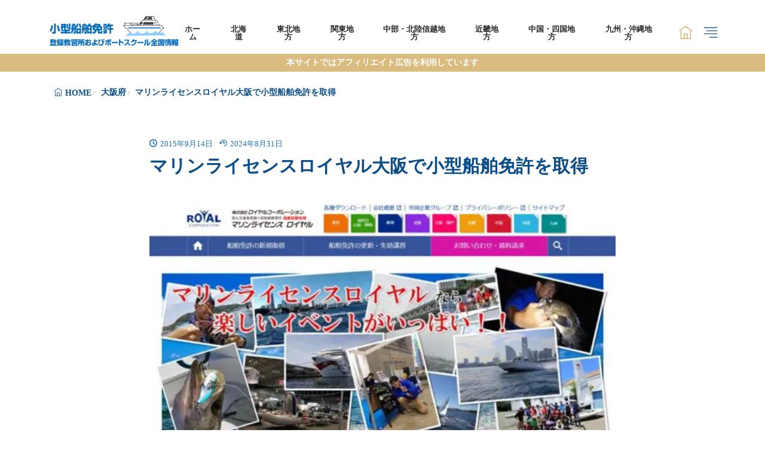

--- FILE ---
content_type: text/html; charset=UTF-8
request_url: https://xn--94qy5mc4djq4coa653j.biz/osaka/2175/
body_size: 19541
content:
<!DOCTYPE html>
<html lang="ja">

<head>
<meta charset="UTF-8">
<title>マリンライセンスロイヤル大阪で小型船舶免許を取得 - 小型船舶免許(ボート免許)を取得！ボートスクール全国情報&amp;ドローンスクール・教習所</title>
<link rel='dns-prefetch' href='//fonts.googleapis.com' />
<link rel="alternate" title="oEmbed (JSON)" type="application/json+oembed" href="https://xn--94qy5mc4djq4coa653j.biz/wp-json/oembed/1.0/embed?url=https%3A%2F%2Fxn--94qy5mc4djq4coa653j.biz%2Fosaka%2F2175%2F" >
<link rel="alternate" title="oEmbed (XML)" type="text/xml+oembed" href="https://xn--94qy5mc4djq4coa653j.biz/wp-json/oembed/1.0/embed?url=https%3A%2F%2Fxn--94qy5mc4djq4coa653j.biz%2Fosaka%2F2175%2F&#038;format=xml" >
<style id='wp-img-auto-sizes-contain-inline-css'>
img:is([sizes=auto i],[sizes^="auto," i]){contain-intrinsic-size:3000px 1500px}
/*# sourceURL=wp-img-auto-sizes-contain-inline-css */
</style>
<link rel="stylesheet" id="wp-block-library-css-async" href="https://xn--94qy5mc4djq4coa653j.biz/wp-includes/css/dist/block-library/style.min.css?ver=6.9" media="print" onload="this.media='all'">
<noscript><link rel="stylesheet" id="wp-block-library-css" href="https://xn--94qy5mc4djq4coa653j.biz/wp-includes/css/dist/block-library/style.min.css?ver=6.9" media="all"></noscript>
<style id='wp-block-heading-inline-css'>
h1:where(.wp-block-heading).has-background,h2:where(.wp-block-heading).has-background,h3:where(.wp-block-heading).has-background,h4:where(.wp-block-heading).has-background,h5:where(.wp-block-heading).has-background,h6:where(.wp-block-heading).has-background{padding:1.25em 2.375em}h1.has-text-align-left[style*=writing-mode]:where([style*=vertical-lr]),h1.has-text-align-right[style*=writing-mode]:where([style*=vertical-rl]),h2.has-text-align-left[style*=writing-mode]:where([style*=vertical-lr]),h2.has-text-align-right[style*=writing-mode]:where([style*=vertical-rl]),h3.has-text-align-left[style*=writing-mode]:where([style*=vertical-lr]),h3.has-text-align-right[style*=writing-mode]:where([style*=vertical-rl]),h4.has-text-align-left[style*=writing-mode]:where([style*=vertical-lr]),h4.has-text-align-right[style*=writing-mode]:where([style*=vertical-rl]),h5.has-text-align-left[style*=writing-mode]:where([style*=vertical-lr]),h5.has-text-align-right[style*=writing-mode]:where([style*=vertical-rl]),h6.has-text-align-left[style*=writing-mode]:where([style*=vertical-lr]),h6.has-text-align-right[style*=writing-mode]:where([style*=vertical-rl]){rotate:180deg}
/*# sourceURL=https://xn--94qy5mc4djq4coa653j.biz/wp-includes/blocks/heading/style.min.css */
</style>
<style id='wp-block-image-inline-css'>
.wp-block-image>a,.wp-block-image>figure>a{display:inline-block}.wp-block-image img{box-sizing:border-box;height:auto;max-width:100%;vertical-align:bottom}@media not (prefers-reduced-motion){.wp-block-image img.hide{visibility:hidden}.wp-block-image img.show{animation:show-content-image .4s}}.wp-block-image[style*=border-radius] img,.wp-block-image[style*=border-radius]>a{border-radius:inherit}.wp-block-image.has-custom-border img{box-sizing:border-box}.wp-block-image.aligncenter{text-align:center}.wp-block-image.alignfull>a,.wp-block-image.alignwide>a{width:100%}.wp-block-image.alignfull img,.wp-block-image.alignwide img{height:auto;width:100%}.wp-block-image .aligncenter,.wp-block-image .alignleft,.wp-block-image .alignright,.wp-block-image.aligncenter,.wp-block-image.alignleft,.wp-block-image.alignright{display:table}.wp-block-image .aligncenter>figcaption,.wp-block-image .alignleft>figcaption,.wp-block-image .alignright>figcaption,.wp-block-image.aligncenter>figcaption,.wp-block-image.alignleft>figcaption,.wp-block-image.alignright>figcaption{caption-side:bottom;display:table-caption}.wp-block-image .alignleft{float:left;margin:.5em 1em .5em 0}.wp-block-image .alignright{float:right;margin:.5em 0 .5em 1em}.wp-block-image .aligncenter{margin-left:auto;margin-right:auto}.wp-block-image :where(figcaption){margin-bottom:1em;margin-top:.5em}.wp-block-image.is-style-circle-mask img{border-radius:9999px}@supports ((-webkit-mask-image:none) or (mask-image:none)) or (-webkit-mask-image:none){.wp-block-image.is-style-circle-mask img{border-radius:0;-webkit-mask-image:url('data:image/svg+xml;utf8,<svg viewBox="0 0 100 100" xmlns="http://www.w3.org/2000/svg"><circle cx="50" cy="50" r="50"/></svg>');mask-image:url('data:image/svg+xml;utf8,<svg viewBox="0 0 100 100" xmlns="http://www.w3.org/2000/svg"><circle cx="50" cy="50" r="50"/></svg>');mask-mode:alpha;-webkit-mask-position:center;mask-position:center;-webkit-mask-repeat:no-repeat;mask-repeat:no-repeat;-webkit-mask-size:contain;mask-size:contain}}:root :where(.wp-block-image.is-style-rounded img,.wp-block-image .is-style-rounded img){border-radius:9999px}.wp-block-image figure{margin:0}.wp-lightbox-container{display:flex;flex-direction:column;position:relative}.wp-lightbox-container img{cursor:zoom-in}.wp-lightbox-container img:hover+button{opacity:1}.wp-lightbox-container button{align-items:center;backdrop-filter:blur(16px) saturate(180%);background-color:#5a5a5a40;border:none;border-radius:4px;cursor:zoom-in;display:flex;height:20px;justify-content:center;opacity:0;padding:0;position:absolute;right:16px;text-align:center;top:16px;width:20px;z-index:100}@media not (prefers-reduced-motion){.wp-lightbox-container button{transition:opacity .2s ease}}.wp-lightbox-container button:focus-visible{outline:3px auto #5a5a5a40;outline:3px auto -webkit-focus-ring-color;outline-offset:3px}.wp-lightbox-container button:hover{cursor:pointer;opacity:1}.wp-lightbox-container button:focus{opacity:1}.wp-lightbox-container button:focus,.wp-lightbox-container button:hover,.wp-lightbox-container button:not(:hover):not(:active):not(.has-background){background-color:#5a5a5a40;border:none}.wp-lightbox-overlay{box-sizing:border-box;cursor:zoom-out;height:100vh;left:0;overflow:hidden;position:fixed;top:0;visibility:hidden;width:100%;z-index:100000}.wp-lightbox-overlay .close-button{align-items:center;cursor:pointer;display:flex;justify-content:center;min-height:40px;min-width:40px;padding:0;position:absolute;right:calc(env(safe-area-inset-right) + 16px);top:calc(env(safe-area-inset-top) + 16px);z-index:5000000}.wp-lightbox-overlay .close-button:focus,.wp-lightbox-overlay .close-button:hover,.wp-lightbox-overlay .close-button:not(:hover):not(:active):not(.has-background){background:none;border:none}.wp-lightbox-overlay .lightbox-image-container{height:var(--wp--lightbox-container-height);left:50%;overflow:hidden;position:absolute;top:50%;transform:translate(-50%,-50%);transform-origin:top left;width:var(--wp--lightbox-container-width);z-index:9999999999}.wp-lightbox-overlay .wp-block-image{align-items:center;box-sizing:border-box;display:flex;height:100%;justify-content:center;margin:0;position:relative;transform-origin:0 0;width:100%;z-index:3000000}.wp-lightbox-overlay .wp-block-image img{height:var(--wp--lightbox-image-height);min-height:var(--wp--lightbox-image-height);min-width:var(--wp--lightbox-image-width);width:var(--wp--lightbox-image-width)}.wp-lightbox-overlay .wp-block-image figcaption{display:none}.wp-lightbox-overlay button{background:none;border:none}.wp-lightbox-overlay .scrim{background-color:#fff;height:100%;opacity:.9;position:absolute;width:100%;z-index:2000000}.wp-lightbox-overlay.active{visibility:visible}@media not (prefers-reduced-motion){.wp-lightbox-overlay.active{animation:turn-on-visibility .25s both}.wp-lightbox-overlay.active img{animation:turn-on-visibility .35s both}.wp-lightbox-overlay.show-closing-animation:not(.active){animation:turn-off-visibility .35s both}.wp-lightbox-overlay.show-closing-animation:not(.active) img{animation:turn-off-visibility .25s both}.wp-lightbox-overlay.zoom.active{animation:none;opacity:1;visibility:visible}.wp-lightbox-overlay.zoom.active .lightbox-image-container{animation:lightbox-zoom-in .4s}.wp-lightbox-overlay.zoom.active .lightbox-image-container img{animation:none}.wp-lightbox-overlay.zoom.active .scrim{animation:turn-on-visibility .4s forwards}.wp-lightbox-overlay.zoom.show-closing-animation:not(.active){animation:none}.wp-lightbox-overlay.zoom.show-closing-animation:not(.active) .lightbox-image-container{animation:lightbox-zoom-out .4s}.wp-lightbox-overlay.zoom.show-closing-animation:not(.active) .lightbox-image-container img{animation:none}.wp-lightbox-overlay.zoom.show-closing-animation:not(.active) .scrim{animation:turn-off-visibility .4s forwards}}@keyframes show-content-image{0%{visibility:hidden}99%{visibility:hidden}to{visibility:visible}}@keyframes turn-on-visibility{0%{opacity:0}to{opacity:1}}@keyframes turn-off-visibility{0%{opacity:1;visibility:visible}99%{opacity:0;visibility:visible}to{opacity:0;visibility:hidden}}@keyframes lightbox-zoom-in{0%{transform:translate(calc((-100vw + var(--wp--lightbox-scrollbar-width))/2 + var(--wp--lightbox-initial-left-position)),calc(-50vh + var(--wp--lightbox-initial-top-position))) scale(var(--wp--lightbox-scale))}to{transform:translate(-50%,-50%) scale(1)}}@keyframes lightbox-zoom-out{0%{transform:translate(-50%,-50%) scale(1);visibility:visible}99%{visibility:visible}to{transform:translate(calc((-100vw + var(--wp--lightbox-scrollbar-width))/2 + var(--wp--lightbox-initial-left-position)),calc(-50vh + var(--wp--lightbox-initial-top-position))) scale(var(--wp--lightbox-scale));visibility:hidden}}
/*# sourceURL=https://xn--94qy5mc4djq4coa653j.biz/wp-includes/blocks/image/style.min.css */
</style>
<style id='wp-block-image-theme-inline-css'>
:root :where(.wp-block-image figcaption){color:#555;font-size:13px;text-align:center}.is-dark-theme :root :where(.wp-block-image figcaption){color:#ffffffa6}.wp-block-image{margin:0 0 1em}
/*# sourceURL=https://xn--94qy5mc4djq4coa653j.biz/wp-includes/blocks/image/theme.min.css */
</style>
<style id='wp-block-list-inline-css'>
ol,ul{box-sizing:border-box}:root :where(.wp-block-list.has-background){padding:1.25em 2.375em}
/*# sourceURL=https://xn--94qy5mc4djq4coa653j.biz/wp-includes/blocks/list/style.min.css */
</style>
<style id='wp-block-embed-inline-css'>
.wp-block-embed.alignleft,.wp-block-embed.alignright,.wp-block[data-align=left]>[data-type="core/embed"],.wp-block[data-align=right]>[data-type="core/embed"]{max-width:360px;width:100%}.wp-block-embed.alignleft .wp-block-embed__wrapper,.wp-block-embed.alignright .wp-block-embed__wrapper,.wp-block[data-align=left]>[data-type="core/embed"] .wp-block-embed__wrapper,.wp-block[data-align=right]>[data-type="core/embed"] .wp-block-embed__wrapper{min-width:280px}.wp-block-cover .wp-block-embed{min-height:240px;min-width:320px}.wp-block-embed{overflow-wrap:break-word}.wp-block-embed :where(figcaption){margin-bottom:1em;margin-top:.5em}.wp-block-embed iframe{max-width:100%}.wp-block-embed__wrapper{position:relative}.wp-embed-responsive .wp-has-aspect-ratio .wp-block-embed__wrapper:before{content:"";display:block;padding-top:50%}.wp-embed-responsive .wp-has-aspect-ratio iframe{bottom:0;height:100%;left:0;position:absolute;right:0;top:0;width:100%}.wp-embed-responsive .wp-embed-aspect-21-9 .wp-block-embed__wrapper:before{padding-top:42.85%}.wp-embed-responsive .wp-embed-aspect-18-9 .wp-block-embed__wrapper:before{padding-top:50%}.wp-embed-responsive .wp-embed-aspect-16-9 .wp-block-embed__wrapper:before{padding-top:56.25%}.wp-embed-responsive .wp-embed-aspect-4-3 .wp-block-embed__wrapper:before{padding-top:75%}.wp-embed-responsive .wp-embed-aspect-1-1 .wp-block-embed__wrapper:before{padding-top:100%}.wp-embed-responsive .wp-embed-aspect-9-16 .wp-block-embed__wrapper:before{padding-top:177.77%}.wp-embed-responsive .wp-embed-aspect-1-2 .wp-block-embed__wrapper:before{padding-top:200%}
/*# sourceURL=https://xn--94qy5mc4djq4coa653j.biz/wp-includes/blocks/embed/style.min.css */
</style>
<style id='wp-block-embed-theme-inline-css'>
.wp-block-embed :where(figcaption){color:#555;font-size:13px;text-align:center}.is-dark-theme .wp-block-embed :where(figcaption){color:#ffffffa6}.wp-block-embed{margin:0 0 1em}
/*# sourceURL=https://xn--94qy5mc4djq4coa653j.biz/wp-includes/blocks/embed/theme.min.css */
</style>
<style id='wp-block-paragraph-inline-css'>
.is-small-text{font-size:.875em}.is-regular-text{font-size:1em}.is-large-text{font-size:2.25em}.is-larger-text{font-size:3em}.has-drop-cap:not(:focus):first-letter{float:left;font-size:8.4em;font-style:normal;font-weight:100;line-height:.68;margin:.05em .1em 0 0;text-transform:uppercase}body.rtl .has-drop-cap:not(:focus):first-letter{float:none;margin-left:.1em}p.has-drop-cap.has-background{overflow:hidden}:root :where(p.has-background){padding:1.25em 2.375em}:where(p.has-text-color:not(.has-link-color)) a{color:inherit}p.has-text-align-left[style*="writing-mode:vertical-lr"],p.has-text-align-right[style*="writing-mode:vertical-rl"]{rotate:180deg}
/*# sourceURL=https://xn--94qy5mc4djq4coa653j.biz/wp-includes/blocks/paragraph/style.min.css */
</style>
<style id='wp-block-table-inline-css'>
.wp-block-table{overflow-x:auto}.wp-block-table table{border-collapse:collapse;width:100%}.wp-block-table thead{border-bottom:3px solid}.wp-block-table tfoot{border-top:3px solid}.wp-block-table td,.wp-block-table th{border:1px solid;padding:.5em}.wp-block-table .has-fixed-layout{table-layout:fixed;width:100%}.wp-block-table .has-fixed-layout td,.wp-block-table .has-fixed-layout th{word-break:break-word}.wp-block-table.aligncenter,.wp-block-table.alignleft,.wp-block-table.alignright{display:table;width:auto}.wp-block-table.aligncenter td,.wp-block-table.aligncenter th,.wp-block-table.alignleft td,.wp-block-table.alignleft th,.wp-block-table.alignright td,.wp-block-table.alignright th{word-break:break-word}.wp-block-table .has-subtle-light-gray-background-color{background-color:#f3f4f5}.wp-block-table .has-subtle-pale-green-background-color{background-color:#e9fbe5}.wp-block-table .has-subtle-pale-blue-background-color{background-color:#e7f5fe}.wp-block-table .has-subtle-pale-pink-background-color{background-color:#fcf0ef}.wp-block-table.is-style-stripes{background-color:initial;border-collapse:inherit;border-spacing:0}.wp-block-table.is-style-stripes tbody tr:nth-child(odd){background-color:#f0f0f0}.wp-block-table.is-style-stripes.has-subtle-light-gray-background-color tbody tr:nth-child(odd){background-color:#f3f4f5}.wp-block-table.is-style-stripes.has-subtle-pale-green-background-color tbody tr:nth-child(odd){background-color:#e9fbe5}.wp-block-table.is-style-stripes.has-subtle-pale-blue-background-color tbody tr:nth-child(odd){background-color:#e7f5fe}.wp-block-table.is-style-stripes.has-subtle-pale-pink-background-color tbody tr:nth-child(odd){background-color:#fcf0ef}.wp-block-table.is-style-stripes td,.wp-block-table.is-style-stripes th{border-color:#0000}.wp-block-table.is-style-stripes{border-bottom:1px solid #f0f0f0}.wp-block-table .has-border-color td,.wp-block-table .has-border-color th,.wp-block-table .has-border-color tr,.wp-block-table .has-border-color>*{border-color:inherit}.wp-block-table table[style*=border-top-color] tr:first-child,.wp-block-table table[style*=border-top-color] tr:first-child td,.wp-block-table table[style*=border-top-color] tr:first-child th,.wp-block-table table[style*=border-top-color]>*,.wp-block-table table[style*=border-top-color]>* td,.wp-block-table table[style*=border-top-color]>* th{border-top-color:inherit}.wp-block-table table[style*=border-top-color] tr:not(:first-child){border-top-color:initial}.wp-block-table table[style*=border-right-color] td:last-child,.wp-block-table table[style*=border-right-color] th,.wp-block-table table[style*=border-right-color] tr,.wp-block-table table[style*=border-right-color]>*{border-right-color:inherit}.wp-block-table table[style*=border-bottom-color] tr:last-child,.wp-block-table table[style*=border-bottom-color] tr:last-child td,.wp-block-table table[style*=border-bottom-color] tr:last-child th,.wp-block-table table[style*=border-bottom-color]>*,.wp-block-table table[style*=border-bottom-color]>* td,.wp-block-table table[style*=border-bottom-color]>* th{border-bottom-color:inherit}.wp-block-table table[style*=border-bottom-color] tr:not(:last-child){border-bottom-color:initial}.wp-block-table table[style*=border-left-color] td:first-child,.wp-block-table table[style*=border-left-color] th,.wp-block-table table[style*=border-left-color] tr,.wp-block-table table[style*=border-left-color]>*{border-left-color:inherit}.wp-block-table table[style*=border-style] td,.wp-block-table table[style*=border-style] th,.wp-block-table table[style*=border-style] tr,.wp-block-table table[style*=border-style]>*{border-style:inherit}.wp-block-table table[style*=border-width] td,.wp-block-table table[style*=border-width] th,.wp-block-table table[style*=border-width] tr,.wp-block-table table[style*=border-width]>*{border-style:inherit;border-width:inherit}
/*# sourceURL=https://xn--94qy5mc4djq4coa653j.biz/wp-includes/blocks/table/style.min.css */
</style>
<style id='wp-block-table-theme-inline-css'>
.wp-block-table{margin:0 0 1em}.wp-block-table td,.wp-block-table th{word-break:normal}.wp-block-table :where(figcaption){color:#555;font-size:13px;text-align:center}.is-dark-theme .wp-block-table :where(figcaption){color:#ffffffa6}
/*# sourceURL=https://xn--94qy5mc4djq4coa653j.biz/wp-includes/blocks/table/theme.min.css */
</style>
<style id='global-styles-inline-css'>
:root{--wp--preset--aspect-ratio--square: 1;--wp--preset--aspect-ratio--4-3: 4/3;--wp--preset--aspect-ratio--3-4: 3/4;--wp--preset--aspect-ratio--3-2: 3/2;--wp--preset--aspect-ratio--2-3: 2/3;--wp--preset--aspect-ratio--16-9: 16/9;--wp--preset--aspect-ratio--9-16: 9/16;--wp--preset--color--black: #000000;--wp--preset--color--cyan-bluish-gray: #abb8c3;--wp--preset--color--white: #ffffff;--wp--preset--color--pale-pink: #f78da7;--wp--preset--color--vivid-red: #cf2e2e;--wp--preset--color--luminous-vivid-orange: #ff6900;--wp--preset--color--luminous-vivid-amber: #fcb900;--wp--preset--color--light-green-cyan: #7bdcb5;--wp--preset--color--vivid-green-cyan: #00d084;--wp--preset--color--pale-cyan-blue: #8ed1fc;--wp--preset--color--vivid-cyan-blue: #0693e3;--wp--preset--color--vivid-purple: #9b51e0;--wp--preset--gradient--vivid-cyan-blue-to-vivid-purple: linear-gradient(135deg,rgb(6,147,227) 0%,rgb(155,81,224) 100%);--wp--preset--gradient--light-green-cyan-to-vivid-green-cyan: linear-gradient(135deg,rgb(122,220,180) 0%,rgb(0,208,130) 100%);--wp--preset--gradient--luminous-vivid-amber-to-luminous-vivid-orange: linear-gradient(135deg,rgb(252,185,0) 0%,rgb(255,105,0) 100%);--wp--preset--gradient--luminous-vivid-orange-to-vivid-red: linear-gradient(135deg,rgb(255,105,0) 0%,rgb(207,46,46) 100%);--wp--preset--gradient--very-light-gray-to-cyan-bluish-gray: linear-gradient(135deg,rgb(238,238,238) 0%,rgb(169,184,195) 100%);--wp--preset--gradient--cool-to-warm-spectrum: linear-gradient(135deg,rgb(74,234,220) 0%,rgb(151,120,209) 20%,rgb(207,42,186) 40%,rgb(238,44,130) 60%,rgb(251,105,98) 80%,rgb(254,248,76) 100%);--wp--preset--gradient--blush-light-purple: linear-gradient(135deg,rgb(255,206,236) 0%,rgb(152,150,240) 100%);--wp--preset--gradient--blush-bordeaux: linear-gradient(135deg,rgb(254,205,165) 0%,rgb(254,45,45) 50%,rgb(107,0,62) 100%);--wp--preset--gradient--luminous-dusk: linear-gradient(135deg,rgb(255,203,112) 0%,rgb(199,81,192) 50%,rgb(65,88,208) 100%);--wp--preset--gradient--pale-ocean: linear-gradient(135deg,rgb(255,245,203) 0%,rgb(182,227,212) 50%,rgb(51,167,181) 100%);--wp--preset--gradient--electric-grass: linear-gradient(135deg,rgb(202,248,128) 0%,rgb(113,206,126) 100%);--wp--preset--gradient--midnight: linear-gradient(135deg,rgb(2,3,129) 0%,rgb(40,116,252) 100%);--wp--preset--font-size--small: 13px;--wp--preset--font-size--medium: 20px;--wp--preset--font-size--large: 36px;--wp--preset--font-size--x-large: 42px;--wp--preset--spacing--20: 0.44rem;--wp--preset--spacing--30: 0.67rem;--wp--preset--spacing--40: 1rem;--wp--preset--spacing--50: 1.5rem;--wp--preset--spacing--60: 2.25rem;--wp--preset--spacing--70: 3.38rem;--wp--preset--spacing--80: 5.06rem;--wp--preset--shadow--natural: 6px 6px 9px rgba(0, 0, 0, 0.2);--wp--preset--shadow--deep: 12px 12px 50px rgba(0, 0, 0, 0.4);--wp--preset--shadow--sharp: 6px 6px 0px rgba(0, 0, 0, 0.2);--wp--preset--shadow--outlined: 6px 6px 0px -3px rgb(255, 255, 255), 6px 6px rgb(0, 0, 0);--wp--preset--shadow--crisp: 6px 6px 0px rgb(0, 0, 0);}:where(.is-layout-flex){gap: 0.5em;}:where(.is-layout-grid){gap: 0.5em;}body .is-layout-flex{display: flex;}.is-layout-flex{flex-wrap: wrap;align-items: center;}.is-layout-flex > :is(*, div){margin: 0;}body .is-layout-grid{display: grid;}.is-layout-grid > :is(*, div){margin: 0;}:where(.wp-block-columns.is-layout-flex){gap: 2em;}:where(.wp-block-columns.is-layout-grid){gap: 2em;}:where(.wp-block-post-template.is-layout-flex){gap: 1.25em;}:where(.wp-block-post-template.is-layout-grid){gap: 1.25em;}.has-black-color{color: var(--wp--preset--color--black) !important;}.has-cyan-bluish-gray-color{color: var(--wp--preset--color--cyan-bluish-gray) !important;}.has-white-color{color: var(--wp--preset--color--white) !important;}.has-pale-pink-color{color: var(--wp--preset--color--pale-pink) !important;}.has-vivid-red-color{color: var(--wp--preset--color--vivid-red) !important;}.has-luminous-vivid-orange-color{color: var(--wp--preset--color--luminous-vivid-orange) !important;}.has-luminous-vivid-amber-color{color: var(--wp--preset--color--luminous-vivid-amber) !important;}.has-light-green-cyan-color{color: var(--wp--preset--color--light-green-cyan) !important;}.has-vivid-green-cyan-color{color: var(--wp--preset--color--vivid-green-cyan) !important;}.has-pale-cyan-blue-color{color: var(--wp--preset--color--pale-cyan-blue) !important;}.has-vivid-cyan-blue-color{color: var(--wp--preset--color--vivid-cyan-blue) !important;}.has-vivid-purple-color{color: var(--wp--preset--color--vivid-purple) !important;}.has-black-background-color{background-color: var(--wp--preset--color--black) !important;}.has-cyan-bluish-gray-background-color{background-color: var(--wp--preset--color--cyan-bluish-gray) !important;}.has-white-background-color{background-color: var(--wp--preset--color--white) !important;}.has-pale-pink-background-color{background-color: var(--wp--preset--color--pale-pink) !important;}.has-vivid-red-background-color{background-color: var(--wp--preset--color--vivid-red) !important;}.has-luminous-vivid-orange-background-color{background-color: var(--wp--preset--color--luminous-vivid-orange) !important;}.has-luminous-vivid-amber-background-color{background-color: var(--wp--preset--color--luminous-vivid-amber) !important;}.has-light-green-cyan-background-color{background-color: var(--wp--preset--color--light-green-cyan) !important;}.has-vivid-green-cyan-background-color{background-color: var(--wp--preset--color--vivid-green-cyan) !important;}.has-pale-cyan-blue-background-color{background-color: var(--wp--preset--color--pale-cyan-blue) !important;}.has-vivid-cyan-blue-background-color{background-color: var(--wp--preset--color--vivid-cyan-blue) !important;}.has-vivid-purple-background-color{background-color: var(--wp--preset--color--vivid-purple) !important;}.has-black-border-color{border-color: var(--wp--preset--color--black) !important;}.has-cyan-bluish-gray-border-color{border-color: var(--wp--preset--color--cyan-bluish-gray) !important;}.has-white-border-color{border-color: var(--wp--preset--color--white) !important;}.has-pale-pink-border-color{border-color: var(--wp--preset--color--pale-pink) !important;}.has-vivid-red-border-color{border-color: var(--wp--preset--color--vivid-red) !important;}.has-luminous-vivid-orange-border-color{border-color: var(--wp--preset--color--luminous-vivid-orange) !important;}.has-luminous-vivid-amber-border-color{border-color: var(--wp--preset--color--luminous-vivid-amber) !important;}.has-light-green-cyan-border-color{border-color: var(--wp--preset--color--light-green-cyan) !important;}.has-vivid-green-cyan-border-color{border-color: var(--wp--preset--color--vivid-green-cyan) !important;}.has-pale-cyan-blue-border-color{border-color: var(--wp--preset--color--pale-cyan-blue) !important;}.has-vivid-cyan-blue-border-color{border-color: var(--wp--preset--color--vivid-cyan-blue) !important;}.has-vivid-purple-border-color{border-color: var(--wp--preset--color--vivid-purple) !important;}.has-vivid-cyan-blue-to-vivid-purple-gradient-background{background: var(--wp--preset--gradient--vivid-cyan-blue-to-vivid-purple) !important;}.has-light-green-cyan-to-vivid-green-cyan-gradient-background{background: var(--wp--preset--gradient--light-green-cyan-to-vivid-green-cyan) !important;}.has-luminous-vivid-amber-to-luminous-vivid-orange-gradient-background{background: var(--wp--preset--gradient--luminous-vivid-amber-to-luminous-vivid-orange) !important;}.has-luminous-vivid-orange-to-vivid-red-gradient-background{background: var(--wp--preset--gradient--luminous-vivid-orange-to-vivid-red) !important;}.has-very-light-gray-to-cyan-bluish-gray-gradient-background{background: var(--wp--preset--gradient--very-light-gray-to-cyan-bluish-gray) !important;}.has-cool-to-warm-spectrum-gradient-background{background: var(--wp--preset--gradient--cool-to-warm-spectrum) !important;}.has-blush-light-purple-gradient-background{background: var(--wp--preset--gradient--blush-light-purple) !important;}.has-blush-bordeaux-gradient-background{background: var(--wp--preset--gradient--blush-bordeaux) !important;}.has-luminous-dusk-gradient-background{background: var(--wp--preset--gradient--luminous-dusk) !important;}.has-pale-ocean-gradient-background{background: var(--wp--preset--gradient--pale-ocean) !important;}.has-electric-grass-gradient-background{background: var(--wp--preset--gradient--electric-grass) !important;}.has-midnight-gradient-background{background: var(--wp--preset--gradient--midnight) !important;}.has-small-font-size{font-size: var(--wp--preset--font-size--small) !important;}.has-medium-font-size{font-size: var(--wp--preset--font-size--medium) !important;}.has-large-font-size{font-size: var(--wp--preset--font-size--large) !important;}.has-x-large-font-size{font-size: var(--wp--preset--font-size--x-large) !important;}
/*# sourceURL=global-styles-inline-css */
</style>

<link rel="stylesheet" id="fit-swiper-style-css" href="https://xn--94qy5mc4djq4coa653j.biz/wp-content/themes/gold-blog/css/swiper-bundle.min.css?ver=2.0.3" media="all">
<link rel="stylesheet" id="fit-parent-style-css" href="https://xn--94qy5mc4djq4coa653j.biz/wp-content/themes/gold-blog/style.min.css?ver=2.0.3" media="all">
<link rel="stylesheet" id="fit-custom-style-css-css" href="https://xn--94qy5mc4djq4coa653j.biz/wp-content/themes/gold-blog/css/style-custom.css?ver=1768958950" media="all">
<link rel="stylesheet" id="fit-customizer-css" href="https://xn--94qy5mc4djq4coa653j.biz/wp-content/themes/gold-blog/css/customizer.php?ver=1768960099" media="all">
<link rel="stylesheet" id="fit-child-style-css-async" href="https://xn--94qy5mc4djq4coa653j.biz/wp-content/themes/gold-blog-child/style-user.css?ver=1709735228" media="print" onload="this.media='all'">
<noscript><link rel="stylesheet" id="fit-child-style-css" href="https://xn--94qy5mc4djq4coa653j.biz/wp-content/themes/gold-blog-child/style-user.css?ver=1709735228" media="all"></noscript>
<link rel="stylesheet" id="fit-basic-icon-css-async" href="https://xn--94qy5mc4djq4coa653j.biz/wp-content/themes/gold-blog/css/icon.min.css?ver=2.0.3" media="print" onload="this.media='all'">
<noscript><link rel="stylesheet" id="fit-basic-icon-css" href="https://xn--94qy5mc4djq4coa653j.biz/wp-content/themes/gold-blog/css/icon.min.css?ver=2.0.3" media="all"></noscript>
<link rel="stylesheet" id="fit-Josefin-Sans-css-async" href="//fonts.googleapis.com/css2?family=Josefin+Sans%3Awght%40100%3B200%3B300%3B400%3B500%3B600%3B700&#038;display=swap&#038;ver=2.0.3" media="print" onload="this.media='all'">
<noscript><link rel="stylesheet" id="fit-Josefin-Sans-css" href="//fonts.googleapis.com/css2?family=Josefin+Sans%3Awght%40100%3B200%3B300%3B400%3B500%3B600%3B700&#038;display=swap&#038;ver=2.0.3" media="all"></noscript>
<script src="https://xn--94qy5mc4djq4coa653j.biz/wp-includes/js/jquery/jquery.min.js?ver=3.7.1" id="jquery-core-js"></script>
<script src="https://xn--94qy5mc4djq4coa653j.biz/wp-includes/js/jquery/jquery-migrate.min.js?ver=3.4.1" id="jquery-migrate-js"></script>
<script src="https://xn--94qy5mc4djq4coa653j.biz/wp-content/themes/gold-blog/plugins/speed/js/layzr.min.js?ver=2.0.3" id="fit-layzr-js"></script>
<link rel="https://api.w.org/" href="https://xn--94qy5mc4djq4coa653j.biz/wp-json/" /><link rel="alternate" title="JSON" type="application/json" href="https://xn--94qy5mc4djq4coa653j.biz/wp-json/wp/v2/posts/2175" /><link rel="llms-sitemap" href="https://xn--94qy5mc4djq4coa653j.biz/llms.txt" />

<meta name="viewport" content="width=device-width, initial-scale=1, viewport-fit=cover">
<meta name="theme-color" content="#0a4d89">
<meta property="og:title" content="マリンライセンスロイヤル大阪で小型船舶免許を取得" >
<meta property="og:description" content="マリンライセンスロイヤル大阪の基本情報 マリンライセンスロイヤル大阪の種類 国家試験免除の登録小型船舶教習所 企業名 マリンライセンスロイヤル大阪 住所 大阪府大阪市此花区梅町２丁目１－２ 電話番号 06-4804-19 [&hellip;]" >
<meta property="og:url" content="https://xn--94qy5mc4djq4coa653j.biz/osaka/2175/" >
<meta property="og:image" content="https://xn--94qy5mc4djq4coa653j.biz/wp-content/uploads/2015/09/15f939a48a0fd52c2494db0f66216be0.jpg" >
<meta name="twitter:card" content="summary_large_image" >
<!--FIT meta robots-->
<!--/FIT meta robots-->
<!--FIT meta etc-->
<!--/FIT meta etc-->
<link rel="icon" href="https://xn--94qy5mc4djq4coa653j.biz/wp-content/uploads/2022/10/cropped-ship-g76a77d08c_640-1-32x32.png" sizes="32x32" />
<link rel="icon" href="https://xn--94qy5mc4djq4coa653j.biz/wp-content/uploads/2022/10/cropped-ship-g76a77d08c_640-1-192x192.png" sizes="192x192" />
<link rel="apple-touch-icon" href="https://xn--94qy5mc4djq4coa653j.biz/wp-content/uploads/2022/10/cropped-ship-g76a77d08c_640-1-180x180.png" />
<meta name="msapplication-TileImage" content="https://xn--94qy5mc4djq4coa653j.biz/wp-content/uploads/2022/10/cropped-ship-g76a77d08c_640-1-270x270.png" />
		<style id="wp-custom-css">
			.textwidget a{
	text-decoration:underline;
}

.l-contents_post{
	background:#fff;
}		</style>
		<!– Global site tag (gtag.js) – Google Analytics –>
<script async src='https://www.googletagmanager.com/gtag/js?id=G-SD8FYVBTHQ'></script>
<script>
  window.dataLayer = window.dataLayer || [];
  function gtag(){dataLayer.push(arguments);}
  gtag('js', new Date());
  
  gtag('config', 'G-SD8FYVBTHQ');
</script>
<!– /Global site tag (gtag.js) – Google Analytics –>
<!-- Matomo -->
<script>
  var _paq = window._paq = window._paq || [];
  /* tracker methods like "setCustomDimension" should be called before "trackPageView" */
  _paq.push(['trackPageView']);
  _paq.push(['enableLinkTracking']);
  (function() {
    var u="//wisespend365.com/analytics/";
    _paq.push(['setTrackerUrl', u+'matomo.php']);
    _paq.push(['setSiteId', '1']);
    var d=document, g=d.createElement('script'), s=d.getElementsByTagName('script')[0];
    g.async=true; g.src=u+'matomo.js'; s.parentNode.insertBefore(g,s);
  })();
</script>
<!-- End Matomo Code -->

</head>
<body class="wp-singular post-template-default type-single single-post postid-2175 single-format-standard wp-embed-responsive wp-theme-gold-blog wp-child-theme-gold-blog-child gold_theme preload" id="top">
<div class="inclose i-header i-header_post"><header class="layout l-header l-header_common l-header_simple u-all_show"><div class="container c-flex c-header"> <h2 class="site_title"><a class="site_title__link" href="https://xn--94qy5mc4djq4coa653j.biz"> <img class="site_title__logo nolazy" src="https://xn--94qy5mc4djq4coa653j.biz/wp-content/uploads/2024/03/bb5e6aa07f771403b82dcd5fd50cc55e.png" width="298" height="80" alt="小型船舶免許(ボート免許)を取得！ボートスクール全国情報&amp;ドローンスクール・教習所"> </a> </h2><nav class="global_navi global_navi-is-header global_navi-is-simple u-sp_hide"> <div class="global_navi__inner"> <ul class="global_navi__list"><li class="global_navi__item"><a href="http://xn--94qy5mc4djq4coa653j.biz/">ホーム</a></li><li class="global_navi__item"><a href="https://xn--94qy5mc4djq4coa653j.biz/hokkaido/">北海道</a></li><li class="global_navi__item"><a href="https://xn--94qy5mc4djq4coa653j.biz/tohoku/">東北地方</a></li><li class="global_navi__item"><a href="https://xn--94qy5mc4djq4coa653j.biz/kanto/">関東地方</a></li><li class="global_navi__item"><a href="https://xn--94qy5mc4djq4coa653j.biz/chubu-hokushin/">中部・北陸信越地方</a></li><li class="global_navi__item"><a href="https://xn--94qy5mc4djq4coa653j.biz/kinki/">近畿地方</a></li><li class="global_navi__item"><a href="https://xn--94qy5mc4djq4coa653j.biz/chugoku-shikoku/">中国・四国地方</a></li><li class="global_navi__item"><a href="https://xn--94qy5mc4djq4coa653j.biz/kyushu-okinawa/">九州・沖縄地方</a></li></ul> </div></nav> <div class="panel_link panel_link-is-secondary u-all_show"> <a class="panel_link__link panel_link__link-is-icon icon-home1" href="/"> </a> </div> <div class="panel_link panel_link-is-tertiary u-all_show"> <label class="panel_link__link panel_link__link-is-icon icon-align-right" for="panel__checkbox-is-tertiary"> </label> <input class="panel__checkbox" id="panel__checkbox-is-tertiary" type="checkbox"> <label class="panel__unshown" for="panel__checkbox-is-tertiary"></label> <div class="panel panel-is-tertiary panel-is-side"> <div class="panel__contents"> <label class="panel__close" for="panel__checkbox-is-tertiary"><i class="icon-close"></i>CLOSE</label> <div class="panel__inner"> <aside class="widget widget-is-widget_fit_qr_code"><h2 class="heading heading-is-preset3 heading-is-secondary ">スマホサイト<span class="heading__title"><b></b></span></h2><div class="qrcode"><img src="//api.qrserver.com/v1/create-qr-code/?size=140x140&data=https%3A%2F%2Fxn--94qy5mc4djq4coa653j.biz%2F" width="140" height="140" alt="QRコード"><p class="phrase phrase-is-secondary">スマホサイトもチェックしてね♪</p></div></aside><aside class="widget widget-is-widget_categories"><form action="https://xn--94qy5mc4djq4coa653j.biz" method="get"><select name='cat' id='cat' class='widget_list widget_list-is-all u-frame_square '><option class="level-0" value="64">トピックス</option><option class="level-0" value="458">ドローンスクール・教習所</option><option class="level-0" value="185">レンタルボート情報</option><option class="level-0" value="24">三重県</option><option class="level-0" value="52">中国・四国地方</option><option class="level-0" value="50">中部・北陸信越地方</option><option class="level-0" value="53">九州・沖縄地方</option><option class="level-0" value="26">京都府</option><option class="level-0" value="40">佐賀県</option><option class="level-0" value="28">兵庫県</option><option class="level-0" value="67">動画で学習</option><option class="level-0" value="1">北海道</option><option class="level-0" value="11">千葉県</option><option class="level-0" value="29">和歌山県</option><option class="level-0" value="12">埼玉県</option><option class="level-0" value="42">大分県</option><option class="level-0" value="27">大阪府</option><option class="level-0" value="54">奈良県</option><option class="level-0" value="5">宮城県</option><option class="level-0" value="44">宮崎県</option><option class="level-0" value="16">富山県</option><option class="level-0" value="34">山口県</option><option class="level-0" value="3">山形県</option><option class="level-0" value="19">山梨県</option><option class="level-0" value="21">岐阜県</option><option class="level-0" value="32">岡山県</option><option class="level-0" value="4">岩手県</option><option class="level-0" value="30">島根県</option><option class="level-0" value="33">広島県</option><option class="level-0" value="36">徳島県</option><option class="level-0" value="38">愛媛県</option><option class="level-0" value="23">愛知県</option><option class="level-0" value="15">新潟県</option><option class="level-0" value="13">東京都</option><option class="level-0" value="48">東北地方</option><option class="level-0" value="9">栃木県</option><option class="level-0" value="46">沖縄県</option><option class="level-0" value="25">滋賀県</option><option class="level-0" value="43">熊本県</option><option class="level-0" value="17">石川県</option><option class="level-0" value="14">神奈川県</option><option class="level-0" value="18">福井県</option><option class="level-0" value="41">福岡県</option><option class="level-0" value="7">福島県</option><option class="level-0" value="6">秋田県</option><option class="level-0" value="8">群馬県</option><option class="level-0" value="10">茨城県</option><option class="level-0" value="51">近畿地方</option><option class="level-0" value="149">通販商品</option><option class="level-0" value="150">釣り情報</option><option class="level-0" value="39">長崎県</option><option class="level-0" value="20">長野県</option><option class="level-0" value="49">関東地方</option><option class="level-0" value="2">青森県</option><option class="level-0" value="22">静岡県</option><option class="level-0" value="35">香川県</option><option class="level-0" value="37">高知県</option><option class="level-0" value="31">鳥取県</option><option class="level-0" value="45">鹿児島県</option></select><input type="submit" value="表示"></form></aside><aside class="widget widget-is-sp_max widget-is-pc_max widget-is-widget_text"><h2 class="heading heading-is-preset3 heading-is-secondary ">船舶免許のお役立ち情報<span class="heading__title"><b></b></span></h2><div class="textwidget"><div class="u-text_center"><p><strong><a href="https://xn--94qy5mc4djq4coa653j.biz/videolearning/"><span style="font-size: 14pt;">＼小型船舶免許の動画学習／</span></a></strong><br ><a href="https://xn--94qy5mc4djq4coa653j.biz/videolearning/"><img fetchpriority="high" decoding="async" class="alignnone wp-image-7337 size-medium" src="https://xn--94qy5mc4djq4coa653j.biz/wp-content/uploads/2023/05/douga-learning.jpg" alt="小型船舶免許の動画学習" width="300" height="169" ></a></p><p>&nbsp;</p><p><a href="https://www.amazon.co.jp/1%E7%B4%9A%E5%B0%8F%E5%9E%8B%E8%88%B9%E8%88%B6%E6%93%8D%E7%B8%A6%E5%A3%AB-%E4%B8%8A%E7%B4%9A%E7%A7%91%E7%9B%AE-%E5%AD%A6%E7%A7%91%E8%A9%A6%E9%A8%93%E5%95%8F%E9%A1%8C%E9%9B%86/dp/4807231790?__mk_ja_JP=%E3%82%AB%E3%82%BF%E3%82%AB%E3%83%8A&amp;crid=18ZNE0D01CGCT&amp;keywords=%E5%B0%8F%E5%9E%8B%E8%88%B9%E8%88%B6%E6%93%8D%E7%B8%A6%E5%A3%AB&amp;qid=1683627596&amp;sprefix=%E5%B0%8F%E5%9E%8B%E8%88%B9%E8%88%B6%E6%93%8D%E7%B8%A6%E5%A3%AB%2Caps%2C241&amp;sr=8-4&amp;linkCode=li3&amp;tag=heiheibonbo00-22&amp;linkId=627c0ed2b9bd9c7339524bad3af9fb8d&amp;language=ja_JP&amp;ref_=as_li_ss_il" target="_blank" rel="noopener"><img decoding="async" class="aligncenter" src="https://m.media-amazon.com/images/I/61bAT1qyFLL._SL300_.jpg" border="0" ></a><img decoding="async" style="border: none !important; margin: 0px !important;" src="https://ir-jp.amazon-adsystem.com/e/ir?t=heiheibonbo00-22&amp;language=ja_JP&amp;l=li3&amp;o=9&amp;a=4807231790" alt="" width="1" height="1" border="0" ></p><p>&nbsp;</p><p><a href="https://www.amazon.co.jp/2%E7%B4%9A%E5%B0%8F%E5%9E%8B%E8%88%B9%E8%88%B6%E6%93%8D%E7%B8%A6%E5%A3%AB%E5%AD%A6%E7%A7%91%E8%A9%A6%E9%A8%93%E5%95%8F%E9%A1%8C%E9%9B%86/dp/4807231782?__mk_ja_JP=%E3%82%AB%E3%82%BF%E3%82%AB%E3%83%8A&amp;crid=18ZNE0D01CGCT&amp;keywords=%E5%B0%8F%E5%9E%8B%E8%88%B9%E8%88%B6%E6%93%8D%E7%B8%A6%E5%A3%AB&amp;qid=1683627596&amp;sprefix=%E5%B0%8F%E5%9E%8B%E8%88%B9%E8%88%B6%E6%93%8D%E7%B8%A6%E5%A3%AB%2Caps%2C241&amp;sr=8-2&amp;linkCode=li3&amp;tag=heiheibonbo00-22&amp;linkId=a6e49664d5cc0bcc0aef4e745bfa46cc&amp;language=ja_JP&amp;ref_=as_li_ss_il" target="_blank" rel="noopener"><img decoding="async" class="aligncenter" src="https://m.media-amazon.com/images/I/61JkRow5sOL._SL300_.jpg" border="0" ></a><img decoding="async" style="border: none !important; margin: 0px !important;" src="https://ir-jp.amazon-adsystem.com/e/ir?t=heiheibonbo00-22&amp;language=ja_JP&amp;l=li3&amp;o=9&amp;a=4807231782" alt="" width="1" height="1" border="0" ></p><p>&nbsp;</p><p><a href="https://www.amazon.co.jp/%E7%89%B9%E6%AE%8A%E5%B0%8F%E5%9E%8B%E8%88%B9%E8%88%B6%E6%93%8D%E7%B8%A6%E5%A3%AB%E5%AD%A6%E7%A7%91%E8%A9%A6%E9%A8%93%E5%95%8F%E9%A1%8C%E9%9B%86/dp/4807231804?__mk_ja_JP=%E3%82%AB%E3%82%BF%E3%82%AB%E3%83%8A&amp;crid=18ZNE0D01CGCT&amp;keywords=%E5%B0%8F%E5%9E%8B%E8%88%B9%E8%88%B6%E6%93%8D%E7%B8%A6%E5%A3%AB&amp;qid=1683627596&amp;sprefix=%E5%B0%8F%E5%9E%8B%E8%88%B9%E8%88%B6%E6%93%8D%E7%B8%A6%E5%A3%AB%2Caps%2C241&amp;sr=8-16&amp;linkCode=li3&amp;tag=heiheibonbo00-22&amp;linkId=d2aa30fff514ad63c4cae9b5dd7304b7&amp;language=ja_JP&amp;ref_=as_li_ss_il" target="_blank" rel="noopener"><img decoding="async" class="aligncenter" src="https://m.media-amazon.com/images/I/71Zp2ldMBXL._SL300_.jpg" border="0" ></a><img decoding="async" style="border: none !important; margin: 0px !important;" src="https://ir-jp.amazon-adsystem.com/e/ir?t=heiheibonbo00-22&amp;language=ja_JP&amp;l=li3&amp;o=9&amp;a=4807231804" alt="" width="1" height="1" border="0" ></p><p>&nbsp;</p><p><a href="https://www.amazon.co.jp/%E5%B0%8F%E5%9E%8B%E8%88%B9%E8%88%B6%E6%93%8D%E7%B8%A6%E5%A3%AB-%E5%AD%A6%E7%A7%91%E6%95%99%E6%9C%AC%E3%80%881%E3%80%89%E2%80%95%E4%BA%8C%E7%B4%9A%E3%83%9C%E3%83%BC%E3%83%88%E5%85%8D%E8%A8%B1%E5%8F%96%E5%BE%97%E3%81%AE%E3%81%9F%E3%82%81%E3%81%AE%E5%AD%A6%E7%A7%91%E3%83%86%E3%82%AD%E3%82%B9%E3%83%88-%E5%85%BC%E3%83%BB%E4%B8%80%E7%B4%9A%E5%AD%A6%E7%A7%91%E3%83%86%E3%82%AD%E3%82%B9%E3%83%88-%E5%B0%8F%E5%9E%8B%E8%88%B9%E8%88%B6%E6%95%99%E7%BF%92%E6%89%80%E6%95%99%E6%9C%AC%E3%82%B7%E3%83%AA%E3%83%BC%E3%82%BA-JEIS/dp/4807231413?__mk_ja_JP=%E3%82%AB%E3%82%BF%E3%82%AB%E3%83%8A&amp;crid=18ZNE0D01CGCT&amp;keywords=%E5%B0%8F%E5%9E%8B%E8%88%B9%E8%88%B6%E6%93%8D%E7%B8%A6%E5%A3%AB&amp;qid=1683627596&amp;sprefix=%E5%B0%8F%E5%9E%8B%E8%88%B9%E8%88%B6%E6%93%8D%E7%B8%A6%E5%A3%AB%2Caps%2C241&amp;sr=8-1&amp;linkCode=li3&amp;tag=heiheibonbo00-22&amp;linkId=58f328c7d632fc2cce469e3a31dbb315&amp;language=ja_JP&amp;ref_=as_li_ss_il" target="_blank" rel="noopener"><img decoding="async" class="aligncenter" src="https://m.media-amazon.com/images/I/51f-8ndgsoL._SL300_.jpg" border="0" ></a><img decoding="async" style="border: none !important; margin: 0px !important;" src="https://ir-jp.amazon-adsystem.com/e/ir?t=heiheibonbo00-22&amp;language=ja_JP&amp;l=li3&amp;o=9&amp;a=4807231413" alt="" width="1" height="1" border="0" ></p><p>&nbsp;</p><p><a href="https://www.amazon.co.jp/%E5%B0%8F%E5%9E%8B%E8%88%B9%E8%88%B6%E6%93%8D%E7%B8%A6%E5%A3%AB-%E5%AD%A6%E7%A7%91%E6%95%99%E6%9C%AC%E2%80%95%E4%B8%80%E7%B4%9A%E3%83%9C%E3%83%BC%E3%83%88%E5%85%8D%E8%A8%B1%E5%8F%96%E5%BE%97%E3%81%AE%E3%81%9F%E3%82%81%E3%81%AE%E5%AD%A6%E7%A7%91%E3%83%86%E3%82%AD%E3%82%B9%E3%83%88%E3%80%88%E3%83%91%E3%83%BC%E3%83%882%E3%80%89-%E5%B0%8F%E5%9E%8B%E8%88%B9%E8%88%B6%E6%95%99%E7%BF%92%E6%89%80%E6%95%99%E6%9C%AC%E3%82%B7%E3%83%AA%E3%83%BC%E3%82%BA-JEIS/dp/4807231421?__mk_ja_JP=%E3%82%AB%E3%82%BF%E3%82%AB%E3%83%8A&amp;crid=18ZNE0D01CGCT&amp;keywords=%E5%B0%8F%E5%9E%8B%E8%88%B9%E8%88%B6%E6%93%8D%E7%B8%A6%E5%A3%AB&amp;qid=1683627596&amp;sprefix=%E5%B0%8F%E5%9E%8B%E8%88%B9%E8%88%B6%E6%93%8D%E7%B8%A6%E5%A3%AB%2Caps%2C241&amp;sr=8-3&amp;linkCode=li3&amp;tag=heiheibonbo00-22&amp;linkId=14daf71f9aba163cd46803aabe91331d&amp;language=ja_JP&amp;ref_=as_li_ss_il" target="_blank" rel="noopener"><img decoding="async" class="aligncenter" src="https://m.media-amazon.com/images/I/51rDsrVuYPL._SL300_.jpg" border="0" ></a><img decoding="async" style="border: none !important; margin: 0px !important;" src="https://ir-jp.amazon-adsystem.com/e/ir?t=heiheibonbo00-22&amp;language=ja_JP&amp;l=li3&amp;o=9&amp;a=4807231421" alt="" width="1" height="1" border="0" ></p><p><img decoding="async" src="https://www13.a8.net/0.gif?a8mat=3NPCWF+4HDYYI+374G+BWGDT" alt="" width="1" height="1" border="0" ></p></div></div></aside> </div> </div> </div> </div> </div></header><header class="layout l-header l-header_clone l-header_simple u-sp_hide"><div class="container c-flex c-header"> <h2 class="site_title"><a class="site_title__link" href="https://xn--94qy5mc4djq4coa653j.biz"> <img class="site_title__logo nolazy" src="https://xn--94qy5mc4djq4coa653j.biz/wp-content/uploads/2024/03/bb5e6aa07f771403b82dcd5fd50cc55e.png" width="298" height="80" alt="小型船舶免許(ボート免許)を取得！ボートスクール全国情報&amp;ドローンスクール・教習所"> </a> </h2><nav class="global_navi global_navi-is-header global_navi-is-simple u-sp_hide"> <div class="global_navi__inner"> <ul class="global_navi__list"><li class="global_navi__item"><a href="http://xn--94qy5mc4djq4coa653j.biz/">ホーム</a></li><li class="global_navi__item"><a href="https://xn--94qy5mc4djq4coa653j.biz/hokkaido/">北海道</a></li><li class="global_navi__item"><a href="https://xn--94qy5mc4djq4coa653j.biz/tohoku/">東北地方</a></li><li class="global_navi__item"><a href="https://xn--94qy5mc4djq4coa653j.biz/kanto/">関東地方</a></li><li class="global_navi__item"><a href="https://xn--94qy5mc4djq4coa653j.biz/chubu-hokushin/">中部・北陸信越地方</a></li><li class="global_navi__item"><a href="https://xn--94qy5mc4djq4coa653j.biz/kinki/">近畿地方</a></li><li class="global_navi__item"><a href="https://xn--94qy5mc4djq4coa653j.biz/chugoku-shikoku/">中国・四国地方</a></li><li class="global_navi__item"><a href="https://xn--94qy5mc4djq4coa653j.biz/kyushu-okinawa/">九州・沖縄地方</a></li></ul> </div></nav> <div class="panel_link panel_link-is-secondary u-all_show"> <a class="panel_link__link panel_link__link-is-icon icon-home1" href="/"> </a> </div> <div class="panel_link panel_link-is-tertiary u-all_show"> <label class="panel_link__link panel_link__link-is-icon icon-align-right" for="clone_panel__checkbox-is-tertiary"> </label> <input class="panel__checkbox" id="clone_panel__checkbox-is-tertiary" type="checkbox"> <label class="panel__unshown" for="clone_panel__checkbox-is-tertiary"></label> <div class="panel panel-is-tertiary panel-is-side"> <div class="panel__contents"> <label class="panel__close" for="clone_panel__checkbox-is-tertiary"><i class="icon-close"></i>CLOSE</label> <div class="panel__inner"> <aside class="widget widget-is-widget_fit_qr_code"><h2 class="heading heading-is-preset3 heading-is-secondary ">スマホサイト<span class="heading__title"><b></b></span></h2><div class="qrcode"><img src="//api.qrserver.com/v1/create-qr-code/?size=140x140&data=https%3A%2F%2Fxn--94qy5mc4djq4coa653j.biz%2F" width="140" height="140" alt="QRコード"><p class="phrase phrase-is-secondary">スマホサイトもチェックしてね♪</p></div></aside><aside class="widget widget-is-widget_categories"><form action="https://xn--94qy5mc4djq4coa653j.biz" method="get"><select name='cat' id='cat' class='widget_list widget_list-is-all u-frame_square '><option class="level-0" value="64">トピックス</option><option class="level-0" value="458">ドローンスクール・教習所</option><option class="level-0" value="185">レンタルボート情報</option><option class="level-0" value="24">三重県</option><option class="level-0" value="52">中国・四国地方</option><option class="level-0" value="50">中部・北陸信越地方</option><option class="level-0" value="53">九州・沖縄地方</option><option class="level-0" value="26">京都府</option><option class="level-0" value="40">佐賀県</option><option class="level-0" value="28">兵庫県</option><option class="level-0" value="67">動画で学習</option><option class="level-0" value="1">北海道</option><option class="level-0" value="11">千葉県</option><option class="level-0" value="29">和歌山県</option><option class="level-0" value="12">埼玉県</option><option class="level-0" value="42">大分県</option><option class="level-0" value="27">大阪府</option><option class="level-0" value="54">奈良県</option><option class="level-0" value="5">宮城県</option><option class="level-0" value="44">宮崎県</option><option class="level-0" value="16">富山県</option><option class="level-0" value="34">山口県</option><option class="level-0" value="3">山形県</option><option class="level-0" value="19">山梨県</option><option class="level-0" value="21">岐阜県</option><option class="level-0" value="32">岡山県</option><option class="level-0" value="4">岩手県</option><option class="level-0" value="30">島根県</option><option class="level-0" value="33">広島県</option><option class="level-0" value="36">徳島県</option><option class="level-0" value="38">愛媛県</option><option class="level-0" value="23">愛知県</option><option class="level-0" value="15">新潟県</option><option class="level-0" value="13">東京都</option><option class="level-0" value="48">東北地方</option><option class="level-0" value="9">栃木県</option><option class="level-0" value="46">沖縄県</option><option class="level-0" value="25">滋賀県</option><option class="level-0" value="43">熊本県</option><option class="level-0" value="17">石川県</option><option class="level-0" value="14">神奈川県</option><option class="level-0" value="18">福井県</option><option class="level-0" value="41">福岡県</option><option class="level-0" value="7">福島県</option><option class="level-0" value="6">秋田県</option><option class="level-0" value="8">群馬県</option><option class="level-0" value="10">茨城県</option><option class="level-0" value="51">近畿地方</option><option class="level-0" value="149">通販商品</option><option class="level-0" value="150">釣り情報</option><option class="level-0" value="39">長崎県</option><option class="level-0" value="20">長野県</option><option class="level-0" value="49">関東地方</option><option class="level-0" value="2">青森県</option><option class="level-0" value="22">静岡県</option><option class="level-0" value="35">香川県</option><option class="level-0" value="37">高知県</option><option class="level-0" value="31">鳥取県</option><option class="level-0" value="45">鹿児島県</option></select><input type="submit" value="表示"></form></aside><aside class="widget widget-is-sp_max widget-is-pc_max widget-is-widget_text"><h2 class="heading heading-is-preset3 heading-is-secondary ">船舶免許のお役立ち情報<span class="heading__title"><b></b></span></h2><div class="textwidget"><div class="u-text_center"><p><strong><a href="https://xn--94qy5mc4djq4coa653j.biz/videolearning/"><span style="font-size: 14pt;">＼小型船舶免許の動画学習／</span></a></strong><br ><a href="https://xn--94qy5mc4djq4coa653j.biz/videolearning/"><img decoding="async" class="alignnone wp-image-7337 size-medium" src="https://xn--94qy5mc4djq4coa653j.biz/wp-content/uploads/2023/05/douga-learning.jpg" alt="小型船舶免許の動画学習" width="300" height="169" ></a></p><p>&nbsp;</p><p><a href="https://www.amazon.co.jp/1%E7%B4%9A%E5%B0%8F%E5%9E%8B%E8%88%B9%E8%88%B6%E6%93%8D%E7%B8%A6%E5%A3%AB-%E4%B8%8A%E7%B4%9A%E7%A7%91%E7%9B%AE-%E5%AD%A6%E7%A7%91%E8%A9%A6%E9%A8%93%E5%95%8F%E9%A1%8C%E9%9B%86/dp/4807231790?__mk_ja_JP=%E3%82%AB%E3%82%BF%E3%82%AB%E3%83%8A&amp;crid=18ZNE0D01CGCT&amp;keywords=%E5%B0%8F%E5%9E%8B%E8%88%B9%E8%88%B6%E6%93%8D%E7%B8%A6%E5%A3%AB&amp;qid=1683627596&amp;sprefix=%E5%B0%8F%E5%9E%8B%E8%88%B9%E8%88%B6%E6%93%8D%E7%B8%A6%E5%A3%AB%2Caps%2C241&amp;sr=8-4&amp;linkCode=li3&amp;tag=heiheibonbo00-22&amp;linkId=627c0ed2b9bd9c7339524bad3af9fb8d&amp;language=ja_JP&amp;ref_=as_li_ss_il" target="_blank" rel="noopener"><img decoding="async" class="aligncenter" src="https://m.media-amazon.com/images/I/61bAT1qyFLL._SL300_.jpg" border="0" ></a><img decoding="async" style="border: none !important; margin: 0px !important;" src="https://ir-jp.amazon-adsystem.com/e/ir?t=heiheibonbo00-22&amp;language=ja_JP&amp;l=li3&amp;o=9&amp;a=4807231790" alt="" width="1" height="1" border="0" ></p><p>&nbsp;</p><p><a href="https://www.amazon.co.jp/2%E7%B4%9A%E5%B0%8F%E5%9E%8B%E8%88%B9%E8%88%B6%E6%93%8D%E7%B8%A6%E5%A3%AB%E5%AD%A6%E7%A7%91%E8%A9%A6%E9%A8%93%E5%95%8F%E9%A1%8C%E9%9B%86/dp/4807231782?__mk_ja_JP=%E3%82%AB%E3%82%BF%E3%82%AB%E3%83%8A&amp;crid=18ZNE0D01CGCT&amp;keywords=%E5%B0%8F%E5%9E%8B%E8%88%B9%E8%88%B6%E6%93%8D%E7%B8%A6%E5%A3%AB&amp;qid=1683627596&amp;sprefix=%E5%B0%8F%E5%9E%8B%E8%88%B9%E8%88%B6%E6%93%8D%E7%B8%A6%E5%A3%AB%2Caps%2C241&amp;sr=8-2&amp;linkCode=li3&amp;tag=heiheibonbo00-22&amp;linkId=a6e49664d5cc0bcc0aef4e745bfa46cc&amp;language=ja_JP&amp;ref_=as_li_ss_il" target="_blank" rel="noopener"><img decoding="async" class="aligncenter" src="https://m.media-amazon.com/images/I/61JkRow5sOL._SL300_.jpg" border="0" ></a><img decoding="async" style="border: none !important; margin: 0px !important;" src="https://ir-jp.amazon-adsystem.com/e/ir?t=heiheibonbo00-22&amp;language=ja_JP&amp;l=li3&amp;o=9&amp;a=4807231782" alt="" width="1" height="1" border="0" ></p><p>&nbsp;</p><p><a href="https://www.amazon.co.jp/%E7%89%B9%E6%AE%8A%E5%B0%8F%E5%9E%8B%E8%88%B9%E8%88%B6%E6%93%8D%E7%B8%A6%E5%A3%AB%E5%AD%A6%E7%A7%91%E8%A9%A6%E9%A8%93%E5%95%8F%E9%A1%8C%E9%9B%86/dp/4807231804?__mk_ja_JP=%E3%82%AB%E3%82%BF%E3%82%AB%E3%83%8A&amp;crid=18ZNE0D01CGCT&amp;keywords=%E5%B0%8F%E5%9E%8B%E8%88%B9%E8%88%B6%E6%93%8D%E7%B8%A6%E5%A3%AB&amp;qid=1683627596&amp;sprefix=%E5%B0%8F%E5%9E%8B%E8%88%B9%E8%88%B6%E6%93%8D%E7%B8%A6%E5%A3%AB%2Caps%2C241&amp;sr=8-16&amp;linkCode=li3&amp;tag=heiheibonbo00-22&amp;linkId=d2aa30fff514ad63c4cae9b5dd7304b7&amp;language=ja_JP&amp;ref_=as_li_ss_il" target="_blank" rel="noopener"><img decoding="async" class="aligncenter" src="https://m.media-amazon.com/images/I/71Zp2ldMBXL._SL300_.jpg" border="0" ></a><img decoding="async" style="border: none !important; margin: 0px !important;" src="https://ir-jp.amazon-adsystem.com/e/ir?t=heiheibonbo00-22&amp;language=ja_JP&amp;l=li3&amp;o=9&amp;a=4807231804" alt="" width="1" height="1" border="0" ></p><p>&nbsp;</p><p><a href="https://www.amazon.co.jp/%E5%B0%8F%E5%9E%8B%E8%88%B9%E8%88%B6%E6%93%8D%E7%B8%A6%E5%A3%AB-%E5%AD%A6%E7%A7%91%E6%95%99%E6%9C%AC%E3%80%881%E3%80%89%E2%80%95%E4%BA%8C%E7%B4%9A%E3%83%9C%E3%83%BC%E3%83%88%E5%85%8D%E8%A8%B1%E5%8F%96%E5%BE%97%E3%81%AE%E3%81%9F%E3%82%81%E3%81%AE%E5%AD%A6%E7%A7%91%E3%83%86%E3%82%AD%E3%82%B9%E3%83%88-%E5%85%BC%E3%83%BB%E4%B8%80%E7%B4%9A%E5%AD%A6%E7%A7%91%E3%83%86%E3%82%AD%E3%82%B9%E3%83%88-%E5%B0%8F%E5%9E%8B%E8%88%B9%E8%88%B6%E6%95%99%E7%BF%92%E6%89%80%E6%95%99%E6%9C%AC%E3%82%B7%E3%83%AA%E3%83%BC%E3%82%BA-JEIS/dp/4807231413?__mk_ja_JP=%E3%82%AB%E3%82%BF%E3%82%AB%E3%83%8A&amp;crid=18ZNE0D01CGCT&amp;keywords=%E5%B0%8F%E5%9E%8B%E8%88%B9%E8%88%B6%E6%93%8D%E7%B8%A6%E5%A3%AB&amp;qid=1683627596&amp;sprefix=%E5%B0%8F%E5%9E%8B%E8%88%B9%E8%88%B6%E6%93%8D%E7%B8%A6%E5%A3%AB%2Caps%2C241&amp;sr=8-1&amp;linkCode=li3&amp;tag=heiheibonbo00-22&amp;linkId=58f328c7d632fc2cce469e3a31dbb315&amp;language=ja_JP&amp;ref_=as_li_ss_il" target="_blank" rel="noopener"><img decoding="async" class="aligncenter" src="https://m.media-amazon.com/images/I/51f-8ndgsoL._SL300_.jpg" border="0" ></a><img decoding="async" style="border: none !important; margin: 0px !important;" src="https://ir-jp.amazon-adsystem.com/e/ir?t=heiheibonbo00-22&amp;language=ja_JP&amp;l=li3&amp;o=9&amp;a=4807231413" alt="" width="1" height="1" border="0" ></p><p>&nbsp;</p><p><a href="https://www.amazon.co.jp/%E5%B0%8F%E5%9E%8B%E8%88%B9%E8%88%B6%E6%93%8D%E7%B8%A6%E5%A3%AB-%E5%AD%A6%E7%A7%91%E6%95%99%E6%9C%AC%E2%80%95%E4%B8%80%E7%B4%9A%E3%83%9C%E3%83%BC%E3%83%88%E5%85%8D%E8%A8%B1%E5%8F%96%E5%BE%97%E3%81%AE%E3%81%9F%E3%82%81%E3%81%AE%E5%AD%A6%E7%A7%91%E3%83%86%E3%82%AD%E3%82%B9%E3%83%88%E3%80%88%E3%83%91%E3%83%BC%E3%83%882%E3%80%89-%E5%B0%8F%E5%9E%8B%E8%88%B9%E8%88%B6%E6%95%99%E7%BF%92%E6%89%80%E6%95%99%E6%9C%AC%E3%82%B7%E3%83%AA%E3%83%BC%E3%82%BA-JEIS/dp/4807231421?__mk_ja_JP=%E3%82%AB%E3%82%BF%E3%82%AB%E3%83%8A&amp;crid=18ZNE0D01CGCT&amp;keywords=%E5%B0%8F%E5%9E%8B%E8%88%B9%E8%88%B6%E6%93%8D%E7%B8%A6%E5%A3%AB&amp;qid=1683627596&amp;sprefix=%E5%B0%8F%E5%9E%8B%E8%88%B9%E8%88%B6%E6%93%8D%E7%B8%A6%E5%A3%AB%2Caps%2C241&amp;sr=8-3&amp;linkCode=li3&amp;tag=heiheibonbo00-22&amp;linkId=14daf71f9aba163cd46803aabe91331d&amp;language=ja_JP&amp;ref_=as_li_ss_il" target="_blank" rel="noopener"><img decoding="async" class="aligncenter" src="https://m.media-amazon.com/images/I/51rDsrVuYPL._SL300_.jpg" border="0" ></a><img decoding="async" style="border: none !important; margin: 0px !important;" src="https://ir-jp.amazon-adsystem.com/e/ir?t=heiheibonbo00-22&amp;language=ja_JP&amp;l=li3&amp;o=9&amp;a=4807231421" alt="" width="1" height="1" border="0" ></p><p><img decoding="async" src="https://www13.a8.net/0.gif?a8mat=3NPCWF+4HDYYI+374G+BWGDT" alt="" width="1" height="1" border="0" ></p></div></div></aside> </div> </div> </div> </div> </div></header><div class="layout l-info_search u-all_show"> <div class="container c-flex c-info_search"><div class="info_bar"><div class="info_bar__item"><div class="info_bar__text"><a href="">本サイトではアフィリエイト広告を利用しています</a></div></div></div></div> </div> </div><div class="layout l-breadcrumb u-all_show "><div class="container c-breadcrumb"><nav class="breadcrumb"><ul class="breadcrumb__list"><li class="breadcrumb__item icon-home1"><a class="breadcrumb__link" href="https://xn--94qy5mc4djq4coa653j.biz">HOME</a></li><li class="breadcrumb__item icon-angle-right"><a class="breadcrumb__link" href="https://xn--94qy5mc4djq4coa653j.biz/osaka/">大阪府</a></li><li class="breadcrumb__item icon-angle-right">マリンライセンスロイヤル大阪で小型船舶免許を取得</li></ul></nav></div></div><div class="layout l-contents l-contents_post sep sep-is-cross_wave" id="l-contents"><div class="container c-contents"><div class="layout l-wrapper"> <main class="layout l-main"> <div class="inner_layout l-keyvisual l-keyvisual_post u-all_show"><div class="keyvisual"><div class="keyvisual__bg"></div><div class="container c-flex c-keyvisual"><div class="keyvisual__contents"><div class="keyvisual__text_area keyvisual__text_area-is-normal"><div class="keyvisual__text_area__inner"><aside class="keyvisual__time"><span class="keyvisual__time_posted icon-clock">2015年9月14日</span><span class="keyvisual__time_update icon-history">2024年8月31日</span></aside><h1 class="heading heading-is-custom">マリンライセンスロイヤル大阪で小型船舶免許を取得</h1></div></div></div></div></div></div> <section class="main_content main_content-is-post"><figure class="wp-block-image"><img decoding="async" width="600" height="330" src="https://xn--94qy5mc4djq4coa653j.biz/wp-content/uploads/2015/09/15f939a48a0fd52c2494db0f66216be0-600x330.jpg" alt="マリンライセンスロイヤル大阪" class="wp-image-5526" loading="lazy"></figure><p></p><div class="outline u-all_show"><div class="heading heading-is-preset4 heading-is-secondary u-color_accent_main icon-pencil-alt">目次リスト<span class="heading__title"><b>Outline</b></span></div><input class="outline__input" id="outline__input" type="checkbox" ><label class="outline__switch" for="outline__input"></label><ul class="outline__list outline__list-2"><li class="outline__item"><a class="outline__link" href="#outline_1__1"><span class="outline__dot">1.</span> マリンライセンスロイヤル大阪の基本情報</a></li><li class="outline__item"><a class="outline__link" href="#outline_1__2"><span class="outline__dot">2.</span> マリンライセンスロイヤル大阪の紹介動画</a></li><li class="outline__item"><a class="outline__link" href="#outline_1__3"><span class="outline__dot">3.</span> 大阪府のレンタルボート情報</a></li></ul></div><h2 id="outline_1__1" class="wp-block-heading">マリンライセンスロイヤル大阪の基本情報</h2><figure class="wp-block-table"><table class="has-fixed-layout"><tbody><tr><th>マリンライセンスロイヤル大阪の種類</th><td>国家試験免除の登録小型船舶教習所</td></tr><tr><th>企業名</th><td>マリンライセンスロイヤル大阪</td></tr><tr><th>住所</th><td>大阪府大阪市此花区梅町２丁目１－２</td></tr><tr><th>電話番号</th><td><a href="tel:06-4804-1929">06-4804-1929</a></td></tr><tr><th>URL</th><td><a href="http://www.marine-license.com/osaka/second.php">http://www.marine-license.com/osaka/second.php</a></td></tr><tr><th>小型船舶免許取得コース</th><td>1級小型船舶免許<br>2級小型船舶免許<br>特殊小型船舶免許（水上オートバイ専用）<br>ステップアップ</td></tr></tbody></table></figure><h2 id="outline_1__2" class="wp-block-heading">マリンライセンスロイヤル大阪の紹介動画</h2><figure class="wp-block-embed is-type-video is-provider-youtube wp-block-embed-youtube wp-embed-aspect-16-9 wp-has-aspect-ratio"><div class="wp-block-embed__wrapper"><iframe title="マリンライセンスロイヤル大阪で小型船舶免許を取得" width="1280" height="720" src="https://www.youtube.com/embed/SnJOLrG10uk?feature=oembed" frameborder="0" allow="accelerometer; autoplay; clipboard-write; encrypted-media; gyroscope; picture-in-picture; web-share" referrerpolicy="strict-origin-when-cross-origin" allowfullscreen></iframe></div></figure><h2 id="outline_1__3" class="wp-block-heading">大阪府のレンタルボート情報</h2><p>大阪府のレンタルボート情報をお探しの方は以下の記事をご参照くださいませ。</p><object class="blog_card_object"><a class="blog_card blog_card-is-preset1" href="https://xn--94qy5mc4djq4coa653j.biz/rentalboat/2496/"><span class="blog_card__title ">関連記事</span><div class="blog_card__inner"><div class="blog_card__img"><img decoding="async" src="https://xn--94qy5mc4djq4coa653j.biz/wp-content/uploads/2016/06/6faacc92e422feac17bc6073f1ec7463.png" width="1280" height="1280" alt="image"></div><div class="blog_card__contents"><span class="blog_card__headline">大阪府にあるレンタルボート施設をご紹介！</span><span class="blog_card__description u-sp_hide">小型船舶免許を取得後はレンタルボートを借りて気軽にマリンレジャーを楽しめます！今回は大阪府にある施設をご紹介しますね。……</span></div></div></a></object><div class="wp-block-fit-apollon-title-box title_box title_box-is-preset6"><span class="title_box__title">参考</span><div class="title_box__inner"><ul class="wp-block-list ulol ul-is-preset3"><li><a href="https://xn--94qy5mc4djq4coa653j.biz/osaka/23/" data-type="post" data-id="23">大阪府で小型船舶免許 登録教習所およびボートスクール</a></li><li><a href="https://xn--94qy5mc4djq4coa653j.biz/topics/8133/" data-type="post" data-id="8133">全国の小型船舶免許教習所・ボートスクール情報をまとめました！</a></li><li><a href="https://xn--94qy5mc4djq4coa653j.biz/rentalboat/8124/">全国のレンタルボート施設情報をまとめました！</a></li><li><a href="https://xn--94qy5mc4djq4coa653j.biz/topics/7539/" data-type="post" data-id="7539">一級船舶免許で乗れる船はどんなもの？</a></li><li><a href="https://xn--94qy5mc4djq4coa653j.biz/topics/7532/" data-type="post" data-id="7532">ヨットは免許不要？ヨットの運転に必要な知識と注意点</a></li><li><a href="https://xn--94qy5mc4djq4coa653j.biz/topics/7359/" data-type="post" data-id="7359">釣り用ボートおすすめ３選！安全性、耐久性などにこだわった高品質商品をピックアップ</a></li><li><a href="https://xn--94qy5mc4djq4coa653j.biz/shopping/7341/" data-type="post" data-id="7341">シマノ(SHIMANO)の釣具 人気ランキングTOP10をご紹介！</a></li><li><a href="https://xn--94qy5mc4djq4coa653j.biz/topics/7497/" data-type="post" data-id="7497">ボート遊びの魅力10選！ – 海を満喫するためのベストアクティビティ</a></li></ul></div></div><div class="ads"><div class="ads__contents ads__contents-is-"><div class="ads_count_up" data-id="8866" data-field="tag_html"><div class="u-text_center main_content-is-post"><p><a href="https://amzn.to/3LPRUKX" target="_blank" rel="noopener"><img style="width: 200px;" src="https://m.media-amazon.com/images/I/61YH7WrGolL._SL500_.jpg" alt="" /></a><br><strong><a href="https://amzn.to/3LPRUKX" target="_blank" rel="noopener">1級小型船舶操縦士学科試験問題集がこちら</a></strong></p><hr><p><a href="https://amzn.to/3X3nY0r" target="_blank" rel="noopener"><img style="width: 200px;" src="https://m.media-amazon.com/images/I/61bzNZ9bm0L._SL500_.jpg" alt="" /></a><br><strong><a href="https://amzn.to/3X3nY0r" target="_blank" rel="noopener">2級小型船舶操縦士学科試験問題集がこちら</a></strong></p><hr><p><a href="https://amzn.to/4e0OM7Q" target="_blank" rel="noopener"><img style="width: 200px;" src="https://c.media-amazon.com/images/I/71Q5BUs8wbL._SL500_.jpg" alt="" /></a><br><strong><a href="https://amzn.to/4e0OM7Q" target="_blank" rel="noopener">小型船舶操縦士 実技教本がこちら</a></strong></p><hr><p><a href="https://amzn.to/3z1riAG" target="_blank" rel="noopener"><img style="width: 200px;" src="https://m.media-amazon.com/images/I/61709gcWIeL.jpg" alt="" /></a><br><strong><a href="https://amzn.to/3z1riAG" target="_blank" rel="noopener">ボート遊び必読の一冊がこちら</a></strong></p><hr><p><a href="https://amzn.to/3za6iHT" target="_blank" rel="noopener"><img style="width: 200px;" src="https://m.media-amazon.com/images/I/810jZ+qfn-L._SL500_.jpg" alt="" /></a><br><strong><a href="https://amzn.to/3za6iHT" target="_blank" rel="noopener">» ボート免許なしで操船できる2馬力ボートのすべて</a></strong></p></div> </div></div></div></section><div class="sub_content sub_content-is-post"> <div class="profile u-all_show"> <h2 class="heading heading-is-preset4 heading-is-secondary u-color_accent_main icon-id-badge">ライター紹介<span class="heading__title"><b>Writer introduction</b></span></h2> <section class="profile__wrapper"> <div class="profile__item profile__item-is-img"> <div class="profile__img"> <img alt="小型船舶免許があれば人生丸儲け" class="avatar avatar-640 photo" width="240" height="240" src="https://xn--94qy5mc4djq4coa653j.biz/wp-content/uploads/2024/03/3b97e2ee-0215-4d7a-9ace-b6f3ca22ccbc-240x240.jpg"></div> </div> <div class="profile__item profile__item-is-contents"> <h3 class="heading heading-is-tertiary"> 小型船舶免許があれば人生丸儲け </h3> <p class="phrase phrase-is-secondary">広大な水域を冒険し、自由な時間を楽しむ。小型船舶の魅力にはまってみませんか？アウトドア愛好者に贈る、小型船舶免許情報。船を操りながら湖や川を探索し、冒険心を満たして心地よい風を感じてください！</p> <div class="btn btn-is-preset25 u-position_right u-color_main_main u-color_main_text"><a class="btn__inner " href="https://xn--94qy5mc4djq4coa653j.biz/author/admin/" data-micro="" >著者記事一覧</a></div> </div> </section> </div><div class="follow follow-is-wide u-all_show"><div class="follow__bg"><img src="https://xn--94qy5mc4djq4coa653j.biz/wp-content/uploads/2015/09/15f939a48a0fd52c2494db0f66216be0.jpg" width="1280" height="704" alt=""></div><div class="follow__contents"><h3 class="heading heading-is-quaternary">この記事が気に入ったら<br>フォローをお願いします！</h3><ul class="follow__list"><li class="follow__item"><a href="https://twitter.com/intent/follow?screen_name=senpaku_menkyo" class="follow__button follow__button-is-x" target="_blank"><i class="icon-x"></i><span>フォローする</span></a></li></ul></div></div> <div class="related u-all_show"> <h2 class="heading heading-is-preset14 heading-is-quinary icon-book1">関連記事<span class="heading__title"><b>Related articles</b></span></h2> <div name="archive" class="archive archive-is-related archive-is-list_card"><article class="archive__item archive__item-is-1"><div class="eyecatch u-aspect_169"><span class="eyecatch__cat cat_bg-is-25 eyecatch__cat-is-square"><a class="icon-folder1" href="https://xn--94qy5mc4djq4coa653j.biz/shiga/">滋賀県</a></span><a class="eyecatch__link" href="https://xn--94qy5mc4djq4coa653j.biz/shiga/2230/"><img src="https://xn--94qy5mc4djq4coa653j.biz/wp-content/uploads/2015/09/efba0b3086d0a8adfd2b0e8300ec707a.jpg" width="320" height="194" alt="滋賀県 大津ボート免許教室で小型船舶免許を取得"></a></div><div class="archive__contents"><div class="archive__inner"><ul class="date_list"><li class="date_list__item icon-time">2015年9月29日</li></ul><h3 class="heading heading-is-custom"><a href="https://xn--94qy5mc4djq4coa653j.biz/shiga/2230/">滋賀県 大津ボート免許教室で小型船舶免許を取得</a></h3><p class="phrase phrase-is-tertiary">大津ボート免許教室の基本情報小型船舶免許スクールの種……</p></div></div></article><article class="archive__item archive__item-is-1"><div class="eyecatch u-aspect_169"><span class="eyecatch__cat cat_bg-is-27 eyecatch__cat-is-square"><a class="icon-folder1" href="https://xn--94qy5mc4djq4coa653j.biz/osaka/">大阪府</a></span><a class="eyecatch__link" href="https://xn--94qy5mc4djq4coa653j.biz/osaka/2197/"><img src="https://xn--94qy5mc4djq4coa653j.biz/wp-content/uploads/2020/01/image.png" width="320" height="152" alt="大阪府 オーシャンマリンで小型船舶免許を取得"></a></div><div class="archive__contents"><div class="archive__inner"><ul class="date_list"><li class="date_list__item icon-time">2015年9月17日</li></ul><h3 class="heading heading-is-custom"><a href="https://xn--94qy5mc4djq4coa653j.biz/osaka/2197/">大阪府 オーシャンマリンで小型船舶免許を取得</a></h3><p class="phrase phrase-is-tertiary">大阪府 オーシャンマリンの基本情報大阪府 オーシャン……</p></div></div></article><article class="archive__item archive__item-is-1"><div class="eyecatch u-aspect_169"><span class="eyecatch__cat cat_bg-is-27 eyecatch__cat-is-square"><a class="icon-folder1" href="https://xn--94qy5mc4djq4coa653j.biz/osaka/">大阪府</a></span><a class="eyecatch__link" href="https://xn--94qy5mc4djq4coa653j.biz/osaka/2193/"><img src="https://xn--94qy5mc4djq4coa653j.biz/wp-content/uploads/2015/09/b3a38db6c0b74104afc9f9e02139dfc4.jpg" width="320" height="166" alt="大阪府 ヤマハボート免許センター西日本で小型船舶免許を取得"></a></div><div class="archive__contents"><div class="archive__inner"><ul class="date_list"><li class="date_list__item icon-time">2015年9月17日</li></ul><h3 class="heading heading-is-custom"><a href="https://xn--94qy5mc4djq4coa653j.biz/osaka/2193/">大阪府 ヤマハボート免許センター西日本で小型船舶免許を取得</a></h3><p class="phrase phrase-is-tertiary">ヤマハボート免許センター西日本の基本情報ヤマハボート……</p></div></div></article></div> </div> <ul class="nextprev_list u-all_show"> <li class="nextprev_list__prev icon-arrow-left1"> <div class="eyecatch u-aspect_11"><a class="eyecatch__link" href="https://xn--94qy5mc4djq4coa653j.biz/osaka/2173/"><img src="https://xn--94qy5mc4djq4coa653j.biz/wp-content/uploads/2015/09/5af5d1cc92c6ed5a209f8168f3d3455f.jpg" width="320" height="249" alt="マリンライセンスロイヤル大阪で小型船舶免許を取得"></a></div> <h3 class="heading heading-is-quaternary"> <a class="nextprev_list__link" href="https://xn--94qy5mc4djq4coa653j.biz/osaka/2173/">大阪府 マリンボートスクールで小型船舶免許を取得</a> </h3> </li> <li class="nextprev_list__next icon-arrow-right1"> <h3 class="heading heading-is-quaternary"> <a class="nextprev_list__link" href="https://xn--94qy5mc4djq4coa653j.biz/osaka/2177/">大阪府 青木ボートスクールで小型船舶免許を取得</a> </h3> <div class="eyecatch u-aspect_11"><a class="eyecatch__link" href="https://xn--94qy5mc4djq4coa653j.biz/osaka/2177/"><img src="https://xn--94qy5mc4djq4coa653j.biz/wp-content/uploads/2015/09/bbeb6c6483b18b070f05dbd3a0b99763.jpg" width="320" height="150" alt="マリンライセンスロイヤル大阪で小型船舶免許を取得"></a></div> </li> </ul> </div> <div class="inner_layout l-main_bottom u-all_show"> <div class="container c-main_bottom c-columns c-columns-is-2"> <aside class="widget widget-is-pc_flex widget-is-widget_fit_carousel_widget"><h2 class="heading heading-is-preset74 heading-is-quinary u-color_main_main ">ボート遊び、釣り遊び関連情報<span class="heading__title"><b></b></span></h2><div name="archive" class="archive archive-is-widget archive-is-simple"><div class="swiper swiper-is-carousel swiper-is-fit_carousel_widget-3"><div class="swiper-wrapper"><div class="swiper-slide"><article class="archive__item archive__item-is-half"><div class="eyecatch u-aspect_169"><a class="eyecatch__link" href="https://xn--94qy5mc4djq4coa653j.biz/shopping/7341/"><img src="https://xn--94qy5mc4djq4coa653j.biz/wp-content/uploads/2023/05/shimano_ranking-1.jpg" width="320" height="320" alt="シマノ(SHIMANO)の釣具 人気ランキングTOP10をご紹介！"></a></div><div class="archive__contents"><div class="archive__inner"><h3 class="heading heading-is-custom"><a href="https://xn--94qy5mc4djq4coa653j.biz/shopping/7341/">シマノ(SHIMANO)の釣具 人気ランキングTOP10をご紹介！</a></h3></div></div></article></div><div class="swiper-slide"><article class="archive__item archive__item-is-half"><div class="eyecatch u-aspect_169"><a class="eyecatch__link" href="https://xn--94qy5mc4djq4coa653j.biz/topics/7359/"><img src="https://xn--94qy5mc4djq4coa653j.biz/wp-content/uploads/2023/05/2774afad90a51df187c58185eef775c3.jpg" width="320" height="320" alt="釣り用ボートおすすめ３選！安全性、耐久性などにこだわった高品質商品をピックアップ"></a></div><div class="archive__contents"><div class="archive__inner"><h3 class="heading heading-is-custom"><a href="https://xn--94qy5mc4djq4coa653j.biz/topics/7359/">釣り用ボートおすすめ３選！安全性、耐久性などにこだわった高品質商品をピックアップ</a></h3></div></div></article></div><div class="swiper-slide"><article class="archive__item archive__item-is-half"><div class="eyecatch u-aspect_169"><a class="eyecatch__link" href="https://xn--94qy5mc4djq4coa653j.biz/topics/7497/"><img src="https://xn--94qy5mc4djq4coa653j.biz/wp-content/uploads/2023/07/happiness-g478071426_1280.jpg" width="320" height="213" alt="ボート遊びの魅力10選！ &#8211; 海を満喫するためのベストアクティビティ"></a></div><div class="archive__contents"><div class="archive__inner"><h3 class="heading heading-is-custom"><a href="https://xn--94qy5mc4djq4coa653j.biz/topics/7497/">ボート遊びの魅力10選！ &#8211; 海を満喫するためのベストアクティビティ</a></h3></div></div></article></div></div><div class="swiper-button-prev"></div><div class="swiper-button-next"></div><div class="swiper-pagination"></div></div></div><input type="hidden" class="swiper-hidden swiper-hidden-btn" value="show"><input type="hidden" class="swiper-hidden swiper-hidden-pagination" value="show"><input type="hidden" class="swiper-hidden swiper-hidden-id" value="fit_carousel_widget-3"><input type="hidden" class="swiper-hidden swiper-hidden-gap" value="10"><input type="hidden" class="swiper-hidden swiper-hidden-speed" value="1000"><input type="hidden" class="swiper-hidden swiper-hidden-loop" value="true"><input type="hidden" class="swiper-hidden swiper-hidden-auto" value="true"><input type="hidden" class="swiper-hidden swiper-hidden-delay" value="3000"><input type="hidden" class="swiper-hidden swiper-hidden-cursor" value="false"><input type="hidden" class="swiper-hidden swiper-hidden-column" value="1.5"></aside><aside class="widget widget-is-sp_max widget-is-pc_max widget-is-widget_fit_widget_post_list"><h2 class="heading heading-is-preset74 heading-is-quinary u-color_main_main ">最新記事<span class="heading__title"><b></b></span></h2><div name="archive" class="archive archive-is-widget archive-is-list"><article class="archive__item archive__item-is-1"><div class="eyecatch u-aspect_34"><a class="eyecatch__link" href="https://xn--94qy5mc4djq4coa653j.biz/tochigi/8853/"><img src="https://xn--94qy5mc4djq4coa653j.biz/wp-content/uploads/2025/09/506c059dc86d3c7f2fabc4900e622a35-320x180.jpg" width="320" height="180" alt="栃木県のドローンスクール・教習所一覧"></a></div><div class="archive__contents"><div class="archive__inner"><h3 class="heading heading-is-custom"><a href="https://xn--94qy5mc4djq4coa653j.biz/tochigi/8853/">栃木県のドローンスクール・教習所一覧</a></h3><p class="phrase phrase-is-tertiary">栃木県のドローンスクール・教習所一覧ドローンの免許・資格を取得すれば、空撮や点検業務など、様々な分野でプロとして活躍できます！今回は、その第一歩として知っておきたい、栃木県内にあるドローンスクール・教習所を一覧でご紹介しますね。……</p></div></div></article><article class="archive__item archive__item-is-1"><div class="eyecatch u-aspect_34"><a class="eyecatch__link" href="https://xn--94qy5mc4djq4coa653j.biz/tokyo/8846/"><img src="https://xn--94qy5mc4djq4coa653j.biz/wp-content/uploads/2025/09/550a8c800ee6c2677324f3efacb8480f-320x180.jpg" width="320" height="180" alt="東京都のドローンスクール・教習所一覧"></a></div><div class="archive__contents"><div class="archive__inner"><h3 class="heading heading-is-custom"><a href="https://xn--94qy5mc4djq4coa653j.biz/tokyo/8846/">東京都のドローンスクール・教習所一覧</a></h3><p class="phrase phrase-is-tertiary">東京都のドローンスクール・教習所一覧ドローンの免許・資格を取得すれば、空撮や点検業務など、様々な分野でプロとして活躍できます！今回は、その第一歩として知っておきたい、東京都内にあるドローンスクール・教習所を一覧でご紹介しますね。……</p></div></div></article><article class="archive__item archive__item-is-1"><div class="eyecatch u-aspect_34"><a class="eyecatch__link" href="https://xn--94qy5mc4djq4coa653j.biz/tokyo/8843/"><img src="https://xn--94qy5mc4djq4coa653j.biz/wp-content/uploads/2025/09/image-20-320x145.jpg" width="320" height="145" alt="ドローンスクールアズーロ八王子でドローン資格を取得！"></a></div><div class="archive__contents"><div class="archive__inner"><h3 class="heading heading-is-custom"><a href="https://xn--94qy5mc4djq4coa653j.biz/tokyo/8843/">ドローンスクールアズーロ八王子でドローン資格を取得！</a></h3><p class="phrase phrase-is-tertiary">ドローンスクールアズーロ八王子でドローン資格を取得！所在地: 東京都八王子市犬目町1717特徴: 八王子など西東京エリアの地元企業からの生徒が多い。国家資格「二等無人航空機操縦士」の初学者・経験者コースを提供。公式……</p></div></div></article><article class="archive__item archive__item-is-1"><div class="eyecatch u-aspect_34"><a class="eyecatch__link" href="https://xn--94qy5mc4djq4coa653j.biz/tokyo/8840/"><img src="https://xn--94qy5mc4djq4coa653j.biz/wp-content/uploads/2025/09/image-19-320x145.jpg" width="320" height="145" alt="Skypeak Drone School 渋谷校でドローン資格を取得！"></a></div><div class="archive__contents"><div class="archive__inner"><h3 class="heading heading-is-custom"><a href="https://xn--94qy5mc4djq4coa653j.biz/tokyo/8840/">Skypeak Drone School 渋谷校でドローン資格を取得！</a></h3><p class="phrase phrase-is-tertiary">Skypeak Drone School 渋谷校でドローン資格を取得！所在地: 東京都渋谷区渋谷2-24-12、千葉県長生郡長柄町上野521-4、埼玉県さいたま市西区中釘1472付近特徴: 渋谷駅直結でアクセス抜群。産業ド……</p></div></div></article><article class="archive__item archive__item-is-1"><div class="eyecatch u-aspect_34"><a class="eyecatch__link" href="https://xn--94qy5mc4djq4coa653j.biz/tokyo/8836/"><img src="https://xn--94qy5mc4djq4coa653j.biz/wp-content/uploads/2025/09/image-18-320x145.jpg" width="320" height="145" alt="ドローンスクール東京（新宿校）でドローン資格を取得！"></a></div><div class="archive__contents"><div class="archive__inner"><h3 class="heading heading-is-custom"><a href="https://xn--94qy5mc4djq4coa653j.biz/tokyo/8836/">ドローンスクール東京（新宿校）でドローン資格を取得！</a></h3><p class="phrase phrase-is-tertiary">ドローンスクール東京（新宿校）でドローン資格を取得！所在地: 東京都新宿区新宿5丁目16-4、千葉県市川市本行徳2554-43特徴: 国家資格取得者1,000名突破、卒業生コミュニティも300名超えの実績。少人数制でインス……</p></div></div></article></div></aside><aside class="widget widget-is-sp_max widget-is-pc_max widget-is-widget_fit_filter_search_widget"><div class="search"><form method="get" action="https://xn--94qy5mc4djq4coa653j.biz" target="_top" class="search__form"><input type="hidden" name="post_type" value="post"><div class="search__contents"><h3 class="heading heading-is-quaternary">キーワード</h3><input class="search__input" type="text" name="s" placeholder="キーワード入力" value=""></div><div class="search__contents"><div class="btn btn-is-preset1"><button class="btn__inner" data-micro="" type="submit" value="search" aria-label="search">検索</button></div></div></form></div></aside> </div> </div> </main> </div></div></div><div class="layout l-footer_top u-all_show sep sep-is-cross_wave"><div class="container c-footer_top"><aside class="widget widget-is-sp_wide_contents widget-is-pc_wide_contents widget-is-widget_fit_carousel_widget"><h2 class="heading heading-is-preset14 heading-is-primary u-color_blue_gray_text">人気記事<span class="heading__title"><b></b></span></h2><div name="archive" class="archive archive-is-widget archive-is-simple"><div class="swiper swiper-is-carousel swiper-is-fit_carousel_widget-2"><div class="swiper-wrapper"><div class="swiper-slide"><article class="archive__item archive__item-is-4"><div class="eyecatch u-aspect_21"><span class="eyecatch__cat cat_bg-is-185 eyecatch__cat-is-square"><a class="icon-folder1" href="https://xn--94qy5mc4djq4coa653j.biz/rentalboat/">レンタルボート情報</a></span><a class="eyecatch__link" href="https://xn--94qy5mc4djq4coa653j.biz/rentalboat/6074/"><img src="https://xn--94qy5mc4djq4coa653j.biz/wp-content/uploads/2022/10/9d16b8c9c4fc21b3b4cf61a1bedc12c2.jpg" width="320" height="150" alt="福岡県にあるレンタルボート施設をご紹介！"></a></div><div class="archive__contents"><div class="archive__inner"><h3 class="heading heading-is-custom"><a href="https://xn--94qy5mc4djq4coa653j.biz/rentalboat/6074/">福岡県にあるレンタルボート施設をご紹介！</a></h3></div></div></article></div><div class="swiper-slide"><article class="archive__item archive__item-is-4"><div class="eyecatch u-aspect_21"><span class="eyecatch__cat cat_bg-is-185 eyecatch__cat-is-square"><a class="icon-folder1" href="https://xn--94qy5mc4djq4coa653j.biz/rentalboat/">レンタルボート情報</a></span><a class="eyecatch__link" href="https://xn--94qy5mc4djq4coa653j.biz/rentalboat/6502/"><img src="https://xn--94qy5mc4djq4coa653j.biz/wp-content/uploads/2022/11/7796f49b45793ff1130392f42c3b1e31.jpg" width="320" height="152" alt="島根県にあるレンタルボート施設をご紹介！"></a></div><div class="archive__contents"><div class="archive__inner"><h3 class="heading heading-is-custom"><a href="https://xn--94qy5mc4djq4coa653j.biz/rentalboat/6502/">島根県にあるレンタルボート施設をご紹介！</a></h3></div></div></article></div><div class="swiper-slide"><article class="archive__item archive__item-is-4"><div class="eyecatch u-aspect_21"><span class="eyecatch__cat cat_bg-is-64 eyecatch__cat-is-square"><a class="icon-folder1" href="https://xn--94qy5mc4djq4coa653j.biz/topics/">トピックス</a></span><a class="eyecatch__link" href="https://xn--94qy5mc4djq4coa653j.biz/topics/8133/"><img src="https://xn--94qy5mc4djq4coa653j.biz/wp-content/uploads/2024/08/b9e0e3ca-1aa6-4cd8-9d72-fe45b6b9685e-320x320.jpg" width="320" height="320" alt="全国の小型船舶免許教習所・ボートスクール情報をまとめました！"></a></div><div class="archive__contents"><div class="archive__inner"><h3 class="heading heading-is-custom"><a href="https://xn--94qy5mc4djq4coa653j.biz/topics/8133/">全国の小型船舶免許教習所・ボートスクール情報をまとめました！</a></h3></div></div></article></div><div class="swiper-slide"><article class="archive__item archive__item-is-4"><div class="eyecatch u-aspect_21"><span class="eyecatch__cat cat_bg-is-64 eyecatch__cat-is-square"><a class="icon-folder1" href="https://xn--94qy5mc4djq4coa653j.biz/topics/">トピックス</a></span><a class="eyecatch__link" href="https://xn--94qy5mc4djq4coa653j.biz/topics/7539/"><img src="https://xn--94qy5mc4djq4coa653j.biz/wp-content/uploads/2023/09/bc818a8e577efe4314426ce3d550f202-2.png" width="320" height="320" alt="一級船舶免許で乗れる船はどんなもの？"></a></div><div class="archive__contents"><div class="archive__inner"><h3 class="heading heading-is-custom"><a href="https://xn--94qy5mc4djq4coa653j.biz/topics/7539/">一級船舶免許で乗れる船はどんなもの？</a></h3></div></div></article></div><div class="swiper-slide"><article class="archive__item archive__item-is-4"><div class="eyecatch u-aspect_21"><span class="eyecatch__cat cat_bg-is-185 eyecatch__cat-is-square"><a class="icon-folder1" href="https://xn--94qy5mc4djq4coa653j.biz/rentalboat/">レンタルボート情報</a></span><a class="eyecatch__link" href="https://xn--94qy5mc4djq4coa653j.biz/rentalboat/6161/"><img src="https://xn--94qy5mc4djq4coa653j.biz/wp-content/uploads/2022/10/7b0b61e4f63666178032233b0a5ff731.jpg" width="320" height="150" alt="広島県にあるレンタルボート施設をご紹介！"></a></div><div class="archive__contents"><div class="archive__inner"><h3 class="heading heading-is-custom"><a href="https://xn--94qy5mc4djq4coa653j.biz/rentalboat/6161/">広島県にあるレンタルボート施設をご紹介！</a></h3></div></div></article></div></div><div class="swiper-button-prev"></div><div class="swiper-button-next"></div><div class="swiper-pagination"></div></div></div><input type="hidden" class="swiper-hidden swiper-hidden-btn" value="show"><input type="hidden" class="swiper-hidden swiper-hidden-pagination" value="show"><input type="hidden" class="swiper-hidden swiper-hidden-id" value="fit_carousel_widget-2"><input type="hidden" class="swiper-hidden swiper-hidden-gap" value="10"><input type="hidden" class="swiper-hidden swiper-hidden-speed" value="1000"><input type="hidden" class="swiper-hidden swiper-hidden-loop" value="true"><input type="hidden" class="swiper-hidden swiper-hidden-auto" value="true"><input type="hidden" class="swiper-hidden swiper-hidden-delay" value="3000"><input type="hidden" class="swiper-hidden swiper-hidden-cursor" value="false"><input type="hidden" class="swiper-hidden swiper-hidden-column" value="4"></aside><aside class="widget widget-is-widget_text"><div class="textwidget"><p class="u-text_center"><img decoding="async" class="aligncenter wp-image-7955" src="https://xn--94qy5mc4djq4coa653j.biz/wp-content/uploads/2024/03/e863270da70b0884b6ba52e35885dff0.png" alt="" width="261" height="70" ></p><p class="u-text_center">船舶免許に関連する情報が盛りだくさん！</p><p class="u-text_center"><a href="https://xn--94qy5mc4djq4coa653j.biz/topics/8133/">全国の小型船舶免許教習所・ボートスクール情報</a></p><div class="btn btn-is-preset7 u-width_75 u-mt_60 u-color_white_main u-color_white_text"><a class="btn__inner icon-pencil1" href="/rentalboat/8124/" data-micro="情報がいっぱい！" >レンタルボート情報はこちら</a></div><div class="btn btn-is-preset7 u-width_75 u-mt_60 u-color_white_main u-color_white_text"><a class="btn__inner icon-pencil1" href="https://xn--94qy5mc4djq4coa653j.biz/drone-school/" >ドローンスクール情報はこちら</a></div></div></aside></div></div><div class="layout l-footer_middle u-all_show "><div class="container c-footer_middle c-columns c-columns-is-3"><aside class="widget widget-is-widget_text"><div class="textwidget"><p class="u-text_center"><img decoding="async" class="size-thumbnail wp-image-7798 aligncenter" src="https://xn--94qy5mc4djq4coa653j.biz/wp-content/uploads/2024/03/b0ef2eb5-2659-490a-8314-dbdecfdb3917-150x150.jpg" alt="" width="150" height="150" ></p><p class="u-mt_10">未知の水域での冒険が、新たな興奮と発見をもたらします。小型船舶免許で小さな冒険から始め、水辺の魅力に満ちた日々を満喫しませんか？</p></div></aside><aside class="widget widget-is-widget_tag_cloud"><div class="tagcloud"><a href="https://xn--94qy5mc4djq4coa653j.biz/topics/" class="tag-cloud-link tag-link-64 tag_cloud-is-small u-frame_circle tag-link-position-1" aria-label="トピックス40個の項目">トピックス</a><a href="https://xn--94qy5mc4djq4coa653j.biz/drone-school/" class="tag-cloud-link tag-link-458 tag_cloud-is-small u-frame_circle tag-link-position-2" aria-label="ドローンスクール・教習所23個の項目">ドローンスクール・教習所</a><a href="https://xn--94qy5mc4djq4coa653j.biz/rentalboat/" class="tag-cloud-link tag-link-185 tag_cloud-is-small u-frame_circle tag-link-position-3" aria-label="レンタルボート情報48個の項目">レンタルボート情報</a><a href="https://xn--94qy5mc4djq4coa653j.biz/mie/" class="tag-cloud-link tag-link-24 tag_cloud-is-small u-frame_circle tag-link-position-4" aria-label="三重県5個の項目">三重県</a><a href="https://xn--94qy5mc4djq4coa653j.biz/chugoku-shikoku/" class="tag-cloud-link tag-link-52 tag_cloud-is-small u-frame_circle tag-link-position-5" aria-label="中国・四国地方50個の項目">中国・四国地方</a><a href="https://xn--94qy5mc4djq4coa653j.biz/chubu-hokushin/" class="tag-cloud-link tag-link-50 tag_cloud-is-small u-frame_circle tag-link-position-6" aria-label="中部・北陸信越地方60個の項目">中部・北陸信越地方</a><a href="https://xn--94qy5mc4djq4coa653j.biz/kyushu-okinawa/" class="tag-cloud-link tag-link-53 tag_cloud-is-small u-frame_circle tag-link-position-7" aria-label="九州・沖縄地方34個の項目">九州・沖縄地方</a><a href="https://xn--94qy5mc4djq4coa653j.biz/kyoto/" class="tag-cloud-link tag-link-26 tag_cloud-is-small u-frame_circle tag-link-position-8" aria-label="京都府2個の項目">京都府</a><a href="https://xn--94qy5mc4djq4coa653j.biz/saga/" class="tag-cloud-link tag-link-40 tag_cloud-is-small u-frame_circle tag-link-position-9" aria-label="佐賀県3個の項目">佐賀県</a><a href="https://xn--94qy5mc4djq4coa653j.biz/hyogo/" class="tag-cloud-link tag-link-28 tag_cloud-is-small u-frame_circle tag-link-position-10" aria-label="兵庫県8個の項目">兵庫県</a><a href="https://xn--94qy5mc4djq4coa653j.biz/videolearning/" class="tag-cloud-link tag-link-67 tag_cloud-is-small u-frame_circle tag-link-position-11" aria-label="動画で学習10個の項目">動画で学習</a><a href="https://xn--94qy5mc4djq4coa653j.biz/hokkaido/" class="tag-cloud-link tag-link-1 tag_cloud-is-small u-frame_circle tag-link-position-12" aria-label="北海道15個の項目">北海道</a><a href="https://xn--94qy5mc4djq4coa653j.biz/chiba/" class="tag-cloud-link tag-link-11 tag_cloud-is-small u-frame_circle tag-link-position-13" aria-label="千葉県8個の項目">千葉県</a><a href="https://xn--94qy5mc4djq4coa653j.biz/wakayama/" class="tag-cloud-link tag-link-29 tag_cloud-is-small u-frame_circle tag-link-position-14" aria-label="和歌山県2個の項目">和歌山県</a><a href="https://xn--94qy5mc4djq4coa653j.biz/saitama/" class="tag-cloud-link tag-link-12 tag_cloud-is-small u-frame_circle tag-link-position-15" aria-label="埼玉県5個の項目">埼玉県</a><a href="https://xn--94qy5mc4djq4coa653j.biz/ooita/" class="tag-cloud-link tag-link-42 tag_cloud-is-small u-frame_circle tag-link-position-16" aria-label="大分県4個の項目">大分県</a><a href="https://xn--94qy5mc4djq4coa653j.biz/osaka/" class="tag-cloud-link tag-link-27 tag_cloud-is-small u-frame_circle tag-link-position-17" aria-label="大阪府14個の項目">大阪府</a><a href="https://xn--94qy5mc4djq4coa653j.biz/nara/" class="tag-cloud-link tag-link-54 tag_cloud-is-small u-frame_circle tag-link-position-18" aria-label="奈良県1個の項目">奈良県</a><a href="https://xn--94qy5mc4djq4coa653j.biz/miyagi/" class="tag-cloud-link tag-link-5 tag_cloud-is-small u-frame_circle tag-link-position-19" aria-label="宮城県7個の項目">宮城県</a><a href="https://xn--94qy5mc4djq4coa653j.biz/miyazaki/" class="tag-cloud-link tag-link-44 tag_cloud-is-small u-frame_circle tag-link-position-20" aria-label="宮崎県3個の項目">宮崎県</a><a href="https://xn--94qy5mc4djq4coa653j.biz/toyama/" class="tag-cloud-link tag-link-16 tag_cloud-is-small u-frame_circle tag-link-position-21" aria-label="富山県5個の項目">富山県</a><a href="https://xn--94qy5mc4djq4coa653j.biz/yamaguchi/" class="tag-cloud-link tag-link-34 tag_cloud-is-small u-frame_circle tag-link-position-22" aria-label="山口県3個の項目">山口県</a><a href="https://xn--94qy5mc4djq4coa653j.biz/yamagata/" class="tag-cloud-link tag-link-3 tag_cloud-is-small u-frame_circle tag-link-position-23" aria-label="山形県5個の項目">山形県</a><a href="https://xn--94qy5mc4djq4coa653j.biz/yamanashi/" class="tag-cloud-link tag-link-19 tag_cloud-is-small u-frame_circle tag-link-position-24" aria-label="山梨県2個の項目">山梨県</a><a href="https://xn--94qy5mc4djq4coa653j.biz/gifu/" class="tag-cloud-link tag-link-21 tag_cloud-is-small u-frame_circle tag-link-position-25" aria-label="岐阜県2個の項目">岐阜県</a><a href="https://xn--94qy5mc4djq4coa653j.biz/okayama/" class="tag-cloud-link tag-link-32 tag_cloud-is-small u-frame_circle tag-link-position-26" aria-label="岡山県5個の項目">岡山県</a><a href="https://xn--94qy5mc4djq4coa653j.biz/iwate/" class="tag-cloud-link tag-link-4 tag_cloud-is-small u-frame_circle tag-link-position-27" aria-label="岩手県2個の項目">岩手県</a><a href="https://xn--94qy5mc4djq4coa653j.biz/shimane/" class="tag-cloud-link tag-link-30 tag_cloud-is-small u-frame_circle tag-link-position-28" aria-label="島根県2個の項目">島根県</a><a href="https://xn--94qy5mc4djq4coa653j.biz/hiroshima/" class="tag-cloud-link tag-link-33 tag_cloud-is-small u-frame_circle tag-link-position-29" aria-label="広島県8個の項目">広島県</a><a href="https://xn--94qy5mc4djq4coa653j.biz/tokushima/" class="tag-cloud-link tag-link-36 tag_cloud-is-small u-frame_circle tag-link-position-30" aria-label="徳島県4個の項目">徳島県</a><a href="https://xn--94qy5mc4djq4coa653j.biz/ehime/" class="tag-cloud-link tag-link-38 tag_cloud-is-small u-frame_circle tag-link-position-31" aria-label="愛媛県11個の項目">愛媛県</a><a href="https://xn--94qy5mc4djq4coa653j.biz/aichi/" class="tag-cloud-link tag-link-23 tag_cloud-is-small u-frame_circle tag-link-position-32" aria-label="愛知県22個の項目">愛知県</a><a href="https://xn--94qy5mc4djq4coa653j.biz/niigata/" class="tag-cloud-link tag-link-15 tag_cloud-is-small u-frame_circle tag-link-position-33" aria-label="新潟県7個の項目">新潟県</a><a href="https://xn--94qy5mc4djq4coa653j.biz/tokyo/" class="tag-cloud-link tag-link-13 tag_cloud-is-small u-frame_circle tag-link-position-34" aria-label="東京都29個の項目">東京都</a><a href="https://xn--94qy5mc4djq4coa653j.biz/tohoku/" class="tag-cloud-link tag-link-48 tag_cloud-is-small u-frame_circle tag-link-position-35" aria-label="東北地方24個の項目">東北地方</a><a href="https://xn--94qy5mc4djq4coa653j.biz/tochigi/" class="tag-cloud-link tag-link-9 tag_cloud-is-small u-frame_circle tag-link-position-36" aria-label="栃木県14個の項目">栃木県</a><a href="https://xn--94qy5mc4djq4coa653j.biz/okinawa/" class="tag-cloud-link tag-link-46 tag_cloud-is-small u-frame_circle tag-link-position-37" aria-label="沖縄県9個の項目">沖縄県</a><a href="https://xn--94qy5mc4djq4coa653j.biz/shiga/" class="tag-cloud-link tag-link-25 tag_cloud-is-small u-frame_circle tag-link-position-38" aria-label="滋賀県7個の項目">滋賀県</a><a href="https://xn--94qy5mc4djq4coa653j.biz/kumamoto/" class="tag-cloud-link tag-link-43 tag_cloud-is-small u-frame_circle tag-link-position-39" aria-label="熊本県3個の項目">熊本県</a><a href="https://xn--94qy5mc4djq4coa653j.biz/ishikawa/" class="tag-cloud-link tag-link-17 tag_cloud-is-small u-frame_circle tag-link-position-40" aria-label="石川県3個の項目">石川県</a><a href="https://xn--94qy5mc4djq4coa653j.biz/kanagawa/" class="tag-cloud-link tag-link-14 tag_cloud-is-small u-frame_circle tag-link-position-41" aria-label="神奈川県18個の項目">神奈川県</a><a href="https://xn--94qy5mc4djq4coa653j.biz/fukui/" class="tag-cloud-link tag-link-18 tag_cloud-is-small u-frame_circle tag-link-position-42" aria-label="福井県3個の項目">福井県</a><a href="https://xn--94qy5mc4djq4coa653j.biz/fukuoka/" class="tag-cloud-link tag-link-41 tag_cloud-is-small u-frame_circle tag-link-position-43" aria-label="福岡県9個の項目">福岡県</a><a href="https://xn--94qy5mc4djq4coa653j.biz/fukushima/" class="tag-cloud-link tag-link-7 tag_cloud-is-small u-frame_circle tag-link-position-44" aria-label="福島県4個の項目">福島県</a><a href="https://xn--94qy5mc4djq4coa653j.biz/akita/" class="tag-cloud-link tag-link-6 tag_cloud-is-small u-frame_circle tag-link-position-45" aria-label="秋田県2個の項目">秋田県</a><a href="https://xn--94qy5mc4djq4coa653j.biz/gunma/" class="tag-cloud-link tag-link-8 tag_cloud-is-small u-frame_circle tag-link-position-46" aria-label="群馬県3個の項目">群馬県</a><a href="https://xn--94qy5mc4djq4coa653j.biz/ibaraki/" class="tag-cloud-link tag-link-10 tag_cloud-is-small u-frame_circle tag-link-position-47" aria-label="茨城県6個の項目">茨城県</a><a href="https://xn--94qy5mc4djq4coa653j.biz/kinki/" class="tag-cloud-link tag-link-51 tag_cloud-is-small u-frame_circle tag-link-position-48" aria-label="近畿地方39個の項目">近畿地方</a><a href="https://xn--94qy5mc4djq4coa653j.biz/shopping/" class="tag-cloud-link tag-link-149 tag_cloud-is-small u-frame_circle tag-link-position-49" aria-label="通販商品12個の項目">通販商品</a><a href="https://xn--94qy5mc4djq4coa653j.biz/fishing/" class="tag-cloud-link tag-link-150 tag_cloud-is-small u-frame_circle tag-link-position-50" aria-label="釣り情報3個の項目">釣り情報</a><a href="https://xn--94qy5mc4djq4coa653j.biz/nagasaki/" class="tag-cloud-link tag-link-39 tag_cloud-is-small u-frame_circle tag-link-position-51" aria-label="長崎県4個の項目">長崎県</a><a href="https://xn--94qy5mc4djq4coa653j.biz/nagano/" class="tag-cloud-link tag-link-20 tag_cloud-is-small u-frame_circle tag-link-position-52" aria-label="長野県7個の項目">長野県</a><a href="https://xn--94qy5mc4djq4coa653j.biz/kanto/" class="tag-cloud-link tag-link-49 tag_cloud-is-small u-frame_circle tag-link-position-53" aria-label="関東地方60個の項目">関東地方</a><a href="https://xn--94qy5mc4djq4coa653j.biz/aomori/" class="tag-cloud-link tag-link-2 tag_cloud-is-small u-frame_circle tag-link-position-54" aria-label="青森県4個の項目">青森県</a><a href="https://xn--94qy5mc4djq4coa653j.biz/shizuoka/" class="tag-cloud-link tag-link-22 tag_cloud-is-small u-frame_circle tag-link-position-55" aria-label="静岡県9個の項目">静岡県</a><a href="https://xn--94qy5mc4djq4coa653j.biz/kagawa/" class="tag-cloud-link tag-link-35 tag_cloud-is-small u-frame_circle tag-link-position-56" aria-label="香川県7個の項目">香川県</a><a href="https://xn--94qy5mc4djq4coa653j.biz/kochi/" class="tag-cloud-link tag-link-37 tag_cloud-is-small u-frame_circle tag-link-position-57" aria-label="高知県8個の項目">高知県</a><a href="https://xn--94qy5mc4djq4coa653j.biz/tottori/" class="tag-cloud-link tag-link-31 tag_cloud-is-small u-frame_circle tag-link-position-58" aria-label="鳥取県2個の項目">鳥取県</a><a href="https://xn--94qy5mc4djq4coa653j.biz/kagoshima/" class="tag-cloud-link tag-link-45 tag_cloud-is-small u-frame_circle tag-link-position-59" aria-label="鹿児島県2個の項目">鹿児島県</a></div></aside><aside class="widget widget-is-widget_fit_user_widget"><div class="widget_user widget_user-is-card"><div class="widget_user__inner widget_user__inner-is-primary"><h2 class="heading heading-is-tertiary u-text_color_black">小型船舶免許があれば人生丸儲け</h2></div><div class="widget_user__inner widget_user__inner-is-secondary"><p class="phrase phrase-is-tertiary u-text_color_black">広大な水域を冒険し、自由な時間を楽しむ。小型船舶の魅力にはまってみませんか？アウトドア愛好者に贈る、小型船舶免許情報。船を操りながら湖や川を探索し、冒険心を満たして心地よい風を感じてください！</p></div></div></aside></div></div><div class="layout l-footer_navi u-all_show sep sep-is-turn_double_slash"><div class="container c-footer_navi"><nav class="global_navi global_navi-is-footer global_navi-is-separate u-all_show"> <div class="global_navi__inner"> <ul class="global_navi__list"><li class="global_navi__item"><a href="https://xn--94qy5mc4djq4coa653j.biz/request/">掲載リクエスト</a></li><li class="global_navi__item"><a rel="privacy-policy" href="https://xn--94qy5mc4djq4coa653j.biz/%e3%83%97%e3%83%a9%e3%82%a4%e3%83%90%e3%82%b7%e3%83%bc%e3%83%9d%e3%83%aa%e3%82%b7%e3%83%bc/">プライバシーポリシー</a></li><li class="global_navi__item"><a href="https://xn--94qy5mc4djq4coa653j.biz/tokushou/">特定商取引法に基づく表記</a></li><li class="global_navi__item"><a href="https://xn--94qy5mc4djq4coa653j.biz/contactus/">お問い合わせ</a></li></ul> </div></nav></div></div><footer class="layout l-copyright"><div class="container c-copyright"><div class="copyright"><p class="phrase phrase-is-custom">&copy; Copyright 2026 <a href="https://xn--94qy5mc4djq4coa653j.biz">小型船舶免許(ボート免許)を取得！ボートスクール全国情報&amp;ドローンスクール・教習所</a>.</p></div></div></footer><div class="layout l-footer_menu u-pc_hide"><div class="container c-flex c-footer_menu"><ul class="float_menu"> <li class="float_menu__item"> <a class="float_menu__link" href="/"> <i class="float_menu__icon icon-home1"></i> <span class="float_menu__text">HOME</span> </a> </li> <li class="float_menu__item"> <label class="float_menu__link" for="panel__checkbox-is-menu_secondary"> <i class="float_menu__icon icon-search1"></i> <span class="float_menu__text">検索</span> </label> <input class="panel__checkbox" id="panel__checkbox-is-menu_secondary" type="checkbox"> <label class="panel__unshown" for="panel__checkbox-is-menu_secondary"></label> <div class="panel panel-is-menu_secondary panel-is-search"> <div class="panel__contents"> <label class="panel__close" for="panel__checkbox-is-menu_secondary"><i class="icon-close"></i>CLOSE</label> <div class="panel__inner"> <form method="get" action="https://xn--94qy5mc4djq4coa653j.biz" target="_top" class="search__form"><input type="hidden" name="post_type" value="post"><input class="search__input" type="text" name="s" placeholder="キーワード入力" value=""><button class="search__submit icon-search1" type="submit" value="search" aria-label="search"></button></form> </div> </div> </div> </li> <li class="float_menu__item"> <label class="float_menu__link" for="panel__checkbox-is-menu_tertiary"> <i class="float_menu__icon icon-align-right"></i> <span class="float_menu__text">メニュー</span> </label> <input class="panel__checkbox" id="panel__checkbox-is-menu_tertiary" type="checkbox"> <label class="panel__unshown" for="panel__checkbox-is-menu_tertiary"></label> <div class="panel panel-is-menu_tertiary panel-is-side"> <div class="panel__contents"> <label class="panel__close" for="panel__checkbox-is-menu_tertiary"><i class="icon-close"></i>CLOSE</label> <div class="panel__inner"> <aside class="widget widget-is-widget_fit_qr_code"><h2 class="heading heading-is-preset3 heading-is-secondary ">スマホサイト<span class="heading__title"><b></b></span></h2><div class="qrcode"><img src="//api.qrserver.com/v1/create-qr-code/?size=140x140&data=https%3A%2F%2Fxn--94qy5mc4djq4coa653j.biz%2F" width="140" height="140" alt="QRコード"><p class="phrase phrase-is-secondary">スマホサイトもチェックしてね♪</p></div></aside><aside class="widget widget-is-widget_categories"><form action="https://xn--94qy5mc4djq4coa653j.biz" method="get"><select name='cat' id='cat' class='widget_list widget_list-is-all u-frame_square '><option class="level-0" value="64">トピックス</option><option class="level-0" value="458">ドローンスクール・教習所</option><option class="level-0" value="185">レンタルボート情報</option><option class="level-0" value="24">三重県</option><option class="level-0" value="52">中国・四国地方</option><option class="level-0" value="50">中部・北陸信越地方</option><option class="level-0" value="53">九州・沖縄地方</option><option class="level-0" value="26">京都府</option><option class="level-0" value="40">佐賀県</option><option class="level-0" value="28">兵庫県</option><option class="level-0" value="67">動画で学習</option><option class="level-0" value="1">北海道</option><option class="level-0" value="11">千葉県</option><option class="level-0" value="29">和歌山県</option><option class="level-0" value="12">埼玉県</option><option class="level-0" value="42">大分県</option><option class="level-0" value="27">大阪府</option><option class="level-0" value="54">奈良県</option><option class="level-0" value="5">宮城県</option><option class="level-0" value="44">宮崎県</option><option class="level-0" value="16">富山県</option><option class="level-0" value="34">山口県</option><option class="level-0" value="3">山形県</option><option class="level-0" value="19">山梨県</option><option class="level-0" value="21">岐阜県</option><option class="level-0" value="32">岡山県</option><option class="level-0" value="4">岩手県</option><option class="level-0" value="30">島根県</option><option class="level-0" value="33">広島県</option><option class="level-0" value="36">徳島県</option><option class="level-0" value="38">愛媛県</option><option class="level-0" value="23">愛知県</option><option class="level-0" value="15">新潟県</option><option class="level-0" value="13">東京都</option><option class="level-0" value="48">東北地方</option><option class="level-0" value="9">栃木県</option><option class="level-0" value="46">沖縄県</option><option class="level-0" value="25">滋賀県</option><option class="level-0" value="43">熊本県</option><option class="level-0" value="17">石川県</option><option class="level-0" value="14">神奈川県</option><option class="level-0" value="18">福井県</option><option class="level-0" value="41">福岡県</option><option class="level-0" value="7">福島県</option><option class="level-0" value="6">秋田県</option><option class="level-0" value="8">群馬県</option><option class="level-0" value="10">茨城県</option><option class="level-0" value="51">近畿地方</option><option class="level-0" value="149">通販商品</option><option class="level-0" value="150">釣り情報</option><option class="level-0" value="39">長崎県</option><option class="level-0" value="20">長野県</option><option class="level-0" value="49">関東地方</option><option class="level-0" value="2">青森県</option><option class="level-0" value="22">静岡県</option><option class="level-0" value="35">香川県</option><option class="level-0" value="37">高知県</option><option class="level-0" value="31">鳥取県</option><option class="level-0" value="45">鹿児島県</option></select><input type="submit" value="表示"></form></aside><aside class="widget widget-is-sp_max widget-is-pc_max widget-is-widget_text"><h2 class="heading heading-is-preset3 heading-is-secondary ">船舶免許のお役立ち情報<span class="heading__title"><b></b></span></h2><div class="textwidget"><div class="u-text_center"><p><strong><a href="https://xn--94qy5mc4djq4coa653j.biz/videolearning/"><span style="font-size: 14pt;">＼小型船舶免許の動画学習／</span></a></strong><br ><a href="https://xn--94qy5mc4djq4coa653j.biz/videolearning/"><img decoding="async" class="alignnone wp-image-7337 size-medium" src="https://xn--94qy5mc4djq4coa653j.biz/wp-content/uploads/2023/05/douga-learning.jpg" alt="小型船舶免許の動画学習" width="300" height="169" ></a></p><p>&nbsp;</p><p><a href="https://www.amazon.co.jp/1%E7%B4%9A%E5%B0%8F%E5%9E%8B%E8%88%B9%E8%88%B6%E6%93%8D%E7%B8%A6%E5%A3%AB-%E4%B8%8A%E7%B4%9A%E7%A7%91%E7%9B%AE-%E5%AD%A6%E7%A7%91%E8%A9%A6%E9%A8%93%E5%95%8F%E9%A1%8C%E9%9B%86/dp/4807231790?__mk_ja_JP=%E3%82%AB%E3%82%BF%E3%82%AB%E3%83%8A&amp;crid=18ZNE0D01CGCT&amp;keywords=%E5%B0%8F%E5%9E%8B%E8%88%B9%E8%88%B6%E6%93%8D%E7%B8%A6%E5%A3%AB&amp;qid=1683627596&amp;sprefix=%E5%B0%8F%E5%9E%8B%E8%88%B9%E8%88%B6%E6%93%8D%E7%B8%A6%E5%A3%AB%2Caps%2C241&amp;sr=8-4&amp;linkCode=li3&amp;tag=heiheibonbo00-22&amp;linkId=627c0ed2b9bd9c7339524bad3af9fb8d&amp;language=ja_JP&amp;ref_=as_li_ss_il" target="_blank" rel="noopener"><img decoding="async" class="aligncenter" src="https://m.media-amazon.com/images/I/61bAT1qyFLL._SL300_.jpg" border="0" ></a><img decoding="async" style="border: none !important; margin: 0px !important;" src="https://ir-jp.amazon-adsystem.com/e/ir?t=heiheibonbo00-22&amp;language=ja_JP&amp;l=li3&amp;o=9&amp;a=4807231790" alt="" width="1" height="1" border="0" ></p><p>&nbsp;</p><p><a href="https://www.amazon.co.jp/2%E7%B4%9A%E5%B0%8F%E5%9E%8B%E8%88%B9%E8%88%B6%E6%93%8D%E7%B8%A6%E5%A3%AB%E5%AD%A6%E7%A7%91%E8%A9%A6%E9%A8%93%E5%95%8F%E9%A1%8C%E9%9B%86/dp/4807231782?__mk_ja_JP=%E3%82%AB%E3%82%BF%E3%82%AB%E3%83%8A&amp;crid=18ZNE0D01CGCT&amp;keywords=%E5%B0%8F%E5%9E%8B%E8%88%B9%E8%88%B6%E6%93%8D%E7%B8%A6%E5%A3%AB&amp;qid=1683627596&amp;sprefix=%E5%B0%8F%E5%9E%8B%E8%88%B9%E8%88%B6%E6%93%8D%E7%B8%A6%E5%A3%AB%2Caps%2C241&amp;sr=8-2&amp;linkCode=li3&amp;tag=heiheibonbo00-22&amp;linkId=a6e49664d5cc0bcc0aef4e745bfa46cc&amp;language=ja_JP&amp;ref_=as_li_ss_il" target="_blank" rel="noopener"><img decoding="async" class="aligncenter" src="https://m.media-amazon.com/images/I/61JkRow5sOL._SL300_.jpg" border="0" ></a><img decoding="async" style="border: none !important; margin: 0px !important;" src="https://ir-jp.amazon-adsystem.com/e/ir?t=heiheibonbo00-22&amp;language=ja_JP&amp;l=li3&amp;o=9&amp;a=4807231782" alt="" width="1" height="1" border="0" ></p><p>&nbsp;</p><p><a href="https://www.amazon.co.jp/%E7%89%B9%E6%AE%8A%E5%B0%8F%E5%9E%8B%E8%88%B9%E8%88%B6%E6%93%8D%E7%B8%A6%E5%A3%AB%E5%AD%A6%E7%A7%91%E8%A9%A6%E9%A8%93%E5%95%8F%E9%A1%8C%E9%9B%86/dp/4807231804?__mk_ja_JP=%E3%82%AB%E3%82%BF%E3%82%AB%E3%83%8A&amp;crid=18ZNE0D01CGCT&amp;keywords=%E5%B0%8F%E5%9E%8B%E8%88%B9%E8%88%B6%E6%93%8D%E7%B8%A6%E5%A3%AB&amp;qid=1683627596&amp;sprefix=%E5%B0%8F%E5%9E%8B%E8%88%B9%E8%88%B6%E6%93%8D%E7%B8%A6%E5%A3%AB%2Caps%2C241&amp;sr=8-16&amp;linkCode=li3&amp;tag=heiheibonbo00-22&amp;linkId=d2aa30fff514ad63c4cae9b5dd7304b7&amp;language=ja_JP&amp;ref_=as_li_ss_il" target="_blank" rel="noopener"><img decoding="async" class="aligncenter" src="https://m.media-amazon.com/images/I/71Zp2ldMBXL._SL300_.jpg" border="0" ></a><img decoding="async" style="border: none !important; margin: 0px !important;" src="https://ir-jp.amazon-adsystem.com/e/ir?t=heiheibonbo00-22&amp;language=ja_JP&amp;l=li3&amp;o=9&amp;a=4807231804" alt="" width="1" height="1" border="0" ></p><p>&nbsp;</p><p><a href="https://www.amazon.co.jp/%E5%B0%8F%E5%9E%8B%E8%88%B9%E8%88%B6%E6%93%8D%E7%B8%A6%E5%A3%AB-%E5%AD%A6%E7%A7%91%E6%95%99%E6%9C%AC%E3%80%881%E3%80%89%E2%80%95%E4%BA%8C%E7%B4%9A%E3%83%9C%E3%83%BC%E3%83%88%E5%85%8D%E8%A8%B1%E5%8F%96%E5%BE%97%E3%81%AE%E3%81%9F%E3%82%81%E3%81%AE%E5%AD%A6%E7%A7%91%E3%83%86%E3%82%AD%E3%82%B9%E3%83%88-%E5%85%BC%E3%83%BB%E4%B8%80%E7%B4%9A%E5%AD%A6%E7%A7%91%E3%83%86%E3%82%AD%E3%82%B9%E3%83%88-%E5%B0%8F%E5%9E%8B%E8%88%B9%E8%88%B6%E6%95%99%E7%BF%92%E6%89%80%E6%95%99%E6%9C%AC%E3%82%B7%E3%83%AA%E3%83%BC%E3%82%BA-JEIS/dp/4807231413?__mk_ja_JP=%E3%82%AB%E3%82%BF%E3%82%AB%E3%83%8A&amp;crid=18ZNE0D01CGCT&amp;keywords=%E5%B0%8F%E5%9E%8B%E8%88%B9%E8%88%B6%E6%93%8D%E7%B8%A6%E5%A3%AB&amp;qid=1683627596&amp;sprefix=%E5%B0%8F%E5%9E%8B%E8%88%B9%E8%88%B6%E6%93%8D%E7%B8%A6%E5%A3%AB%2Caps%2C241&amp;sr=8-1&amp;linkCode=li3&amp;tag=heiheibonbo00-22&amp;linkId=58f328c7d632fc2cce469e3a31dbb315&amp;language=ja_JP&amp;ref_=as_li_ss_il" target="_blank" rel="noopener"><img decoding="async" class="aligncenter" src="https://m.media-amazon.com/images/I/51f-8ndgsoL._SL300_.jpg" border="0" ></a><img decoding="async" style="border: none !important; margin: 0px !important;" src="https://ir-jp.amazon-adsystem.com/e/ir?t=heiheibonbo00-22&amp;language=ja_JP&amp;l=li3&amp;o=9&amp;a=4807231413" alt="" width="1" height="1" border="0" ></p><p>&nbsp;</p><p><a href="https://www.amazon.co.jp/%E5%B0%8F%E5%9E%8B%E8%88%B9%E8%88%B6%E6%93%8D%E7%B8%A6%E5%A3%AB-%E5%AD%A6%E7%A7%91%E6%95%99%E6%9C%AC%E2%80%95%E4%B8%80%E7%B4%9A%E3%83%9C%E3%83%BC%E3%83%88%E5%85%8D%E8%A8%B1%E5%8F%96%E5%BE%97%E3%81%AE%E3%81%9F%E3%82%81%E3%81%AE%E5%AD%A6%E7%A7%91%E3%83%86%E3%82%AD%E3%82%B9%E3%83%88%E3%80%88%E3%83%91%E3%83%BC%E3%83%882%E3%80%89-%E5%B0%8F%E5%9E%8B%E8%88%B9%E8%88%B6%E6%95%99%E7%BF%92%E6%89%80%E6%95%99%E6%9C%AC%E3%82%B7%E3%83%AA%E3%83%BC%E3%82%BA-JEIS/dp/4807231421?__mk_ja_JP=%E3%82%AB%E3%82%BF%E3%82%AB%E3%83%8A&amp;crid=18ZNE0D01CGCT&amp;keywords=%E5%B0%8F%E5%9E%8B%E8%88%B9%E8%88%B6%E6%93%8D%E7%B8%A6%E5%A3%AB&amp;qid=1683627596&amp;sprefix=%E5%B0%8F%E5%9E%8B%E8%88%B9%E8%88%B6%E6%93%8D%E7%B8%A6%E5%A3%AB%2Caps%2C241&amp;sr=8-3&amp;linkCode=li3&amp;tag=heiheibonbo00-22&amp;linkId=14daf71f9aba163cd46803aabe91331d&amp;language=ja_JP&amp;ref_=as_li_ss_il" target="_blank" rel="noopener"><img decoding="async" class="aligncenter" src="https://m.media-amazon.com/images/I/51rDsrVuYPL._SL300_.jpg" border="0" ></a><img decoding="async" style="border: none !important; margin: 0px !important;" src="https://ir-jp.amazon-adsystem.com/e/ir?t=heiheibonbo00-22&amp;language=ja_JP&amp;l=li3&amp;o=9&amp;a=4807231421" alt="" width="1" height="1" border="0" ></p><p><img decoding="async" src="https://www13.a8.net/0.gif?a8mat=3NPCWF+4HDYYI+374G+BWGDT" alt="" width="1" height="1" border="0" ></p></div></div></aside> </div> </div> </div> </li> <li class="float_menu__item"> <a class="float_menu__link" href="#top"> <i class="float_menu__icon icon-arrow-up1"></i> <span class="float_menu__text">トップへ</span> </a> </li> </ul></div></div><div class="top_btn u-all_show"><a class="top_btn__link" href="#top"><div class="top_btn__inner"><i class="top_btn__icon icon-angle-up"></i><div class="heading heading-is-custom">page top</div></div></a></div>
<script type="speculationrules">
{"prefetch":[{"source":"document","where":{"and":[{"href_matches":"/*"},{"not":{"href_matches":["/wp-*.php","/wp-admin/*","/wp-content/uploads/*","/wp-content/*","/wp-content/plugins/*","/wp-content/themes/gold-blog-child/*","/wp-content/themes/gold-blog/*","/*\\?(.+)"]}},{"not":{"selector_matches":"a[rel~=\"nofollow\"]"}},{"not":{"selector_matches":".no-prefetch, .no-prefetch a"}}]},"eagerness":"conservative"}]}
</script>
<script>
//<![CDATA[
//lazy load ads
var lazyloadads = false;
window.addEventListener("scroll", function() {
    if ((document.documentElement.scrollTop != 0 && lazyloadads === false) || (document.body.scrollTop != 0 && lazyloadads === false)) {

        (function() {
            var ad = document.createElement('script');
            ad.type = 'text/javascript';
            ad.async = true;
            ad.src = 'https://pagead2.googlesyndication.com/pagead/js/adsbygoogle.js?client=ca-pub-7233370321641485';
            var sc = document.getElementsByTagName('script')[0];
            sc.parentNode.insertBefore(ad, sc);
        })();

        lazyloadads = true;
    }
}, true)
//]]>
</script><script id="fit-preset-get-blog-info-js-extra">
var fit_preset_get_blog_info_vars = {"ajax_url":"https://xn--94qy5mc4djq4coa653j.biz/wp-admin/admin-ajax.php"};
//# sourceURL=fit-preset-get-blog-info-js-extra
</script>
<script src="https://xn--94qy5mc4djq4coa653j.biz/wp-content/themes/gold-blog/plugins/preset/js/get-blog-info.js?ver=2.0.3" id="fit-preset-get-blog-info-js"></script>
<script src="https://xn--94qy5mc4djq4coa653j.biz/wp-content/themes/gold-blog/js/common.js?ver=2.0.3" id="fit-common-js"></script>
<script id="fit-common-js-after">
jQuery(function($){$("body").removeClass("preload");});
document.addEventListener("touchstart",function(){});
//# sourceURL=fit-common-js-after
</script>
<script src="https://xn--94qy5mc4djq4coa653j.biz/wp-includes/js/comment-reply.min.js?ver=6.9" id="comment-reply-js" async data-wp-strategy="async" fetchpriority="low"></script>
<script src="https://xn--94qy5mc4djq4coa653j.biz/wp-content/themes/gold-blog/js/searchform-filter.js?ver=2.0.3" id="fit-searchform-filter-js"></script>
<script src="https://xn--94qy5mc4djq4coa653j.biz/wp-content/themes/gold-blog/js/header-clone.js?ver=2.0.3" id="fit-header-clone-js"></script>
<script src="https://xn--94qy5mc4djq4coa653j.biz/wp-content/themes/gold-blog/js/top-btn.js?ver=2.0.3" id="fit-top-btn-js"></script>
<script src="https://xn--94qy5mc4djq4coa653j.biz/wp-content/themes/gold-blog/js/swiper-bundle.min.js?ver=2.0.3" id="fit-swiper-js"></script>
<script id="fit-swiper-switch-js-extra">
var fit_swiper_switch_vars = {"top_keyvisual_slide":{"btn":"show","pagination":"hide","number_sp":1,"number_pc":1.5,"group_sp":1,"group_pc":1,"gap_sp":0,"gap_pc":0,"speed":1000,"loop":true,"keyboard":true,"effect":"slide","auto":true,"delay":3000,"cursor":true}};
//# sourceURL=fit-swiper-switch-js-extra
</script>
<script src="https://xn--94qy5mc4djq4coa653j.biz/wp-content/themes/gold-blog/js/swiper-switch.js?ver=2.0.3" id="fit-swiper-switch-js"></script>
<script id="fit-ads-live-counter-js-extra">
var fit_ads_live_counter_vars = {"ajax_url":"https://xn--94qy5mc4djq4coa653j.biz/wp-admin/admin-ajax.php"};
//# sourceURL=fit-ads-live-counter-js-extra
</script>
<script src="https://xn--94qy5mc4djq4coa653j.biz/wp-content/themes/gold-blog/plugins/ads/js/live-counter.js?ver=2.0.3" id="fit-ads-live-counter-js"></script>

</body>
</html>
